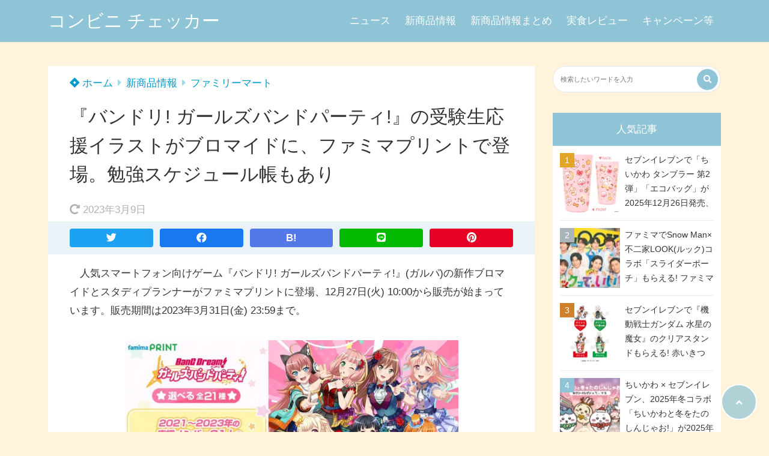

--- FILE ---
content_type: text/html; charset=UTF-8
request_url: https://convenicheck.com/newitem/newit_famima/10122/
body_size: 32976
content:
<!doctype html>
<html lang="ja">
	<head>
		<meta charset="UTF-8">
		<meta http-equiv="X-UA-Compatible" content="IE=edge">
		<meta name="HandheldFriendly" content="True">
		<meta name="MobileOptimized" content="320">
		<meta name="viewport" content="width=device-width, initial-scale=1 ,viewport-fit=cover"/>
		<link rel="pingback" href="https://convenicheck.com/xmlrpc.php">
					<!-- Global site tag (gtag.js) - Google Analytics -->
			<script async src="https://www.googletagmanager.com/gtag/js?id=G-E7S1BGJ7T7"></script>
			<script>
				window.dataLayer = window.dataLayer || [];

				function gtag() {
					dataLayer.push(arguments);
				}

				gtag('js', new Date());

				gtag('config', 'G-E7S1BGJ7T7');
			</script>
				<meta name="google-site-verification" content="8-lsBESHzPAG_SvZj8u-dD8RFGS0_svp_VbrDBxsraE" />		<title>『バンドリ! ガールズバンドパーティ!』の受験生応援イラストがブロマイドに、ファミマプリントで登場。勉強スケジュール帳もあり &#8211; コンビニ チェッカー</title>
<meta name='robots' content='max-image-preview:large' />
<link rel='dns-prefetch' href='//use.fontawesome.com' />
<link rel="alternate" type="application/rss+xml" title="コンビニ チェッカー &raquo; フィード" href="https://convenicheck.com/feed/" />
<link rel="alternate" type="application/rss+xml" title="コンビニ チェッカー &raquo; コメントフィード" href="https://convenicheck.com/comments/feed/" />
<link rel="alternate" title="oEmbed (JSON)" type="application/json+oembed" href="https://convenicheck.com/wp-json/oembed/1.0/embed?url=https%3A%2F%2Fconvenicheck.com%2Fnewitem%2Fnewit_famima%2F10122%2F" />
<link rel="alternate" title="oEmbed (XML)" type="text/xml+oembed" href="https://convenicheck.com/wp-json/oembed/1.0/embed?url=https%3A%2F%2Fconvenicheck.com%2Fnewitem%2Fnewit_famima%2F10122%2F&#038;format=xml" />
<style id='wp-img-auto-sizes-contain-inline-css' type='text/css'>
img:is([sizes=auto i],[sizes^="auto," i]){contain-intrinsic-size:3000px 1500px}
/*# sourceURL=wp-img-auto-sizes-contain-inline-css */
</style>
<style id='wp-block-library-inline-css' type='text/css'>
:root{--wp-block-synced-color:#7a00df;--wp-block-synced-color--rgb:122,0,223;--wp-bound-block-color:var(--wp-block-synced-color);--wp-editor-canvas-background:#ddd;--wp-admin-theme-color:#007cba;--wp-admin-theme-color--rgb:0,124,186;--wp-admin-theme-color-darker-10:#006ba1;--wp-admin-theme-color-darker-10--rgb:0,107,160.5;--wp-admin-theme-color-darker-20:#005a87;--wp-admin-theme-color-darker-20--rgb:0,90,135;--wp-admin-border-width-focus:2px}@media (min-resolution:192dpi){:root{--wp-admin-border-width-focus:1.5px}}.wp-element-button{cursor:pointer}:root .has-very-light-gray-background-color{background-color:#eee}:root .has-very-dark-gray-background-color{background-color:#313131}:root .has-very-light-gray-color{color:#eee}:root .has-very-dark-gray-color{color:#313131}:root .has-vivid-green-cyan-to-vivid-cyan-blue-gradient-background{background:linear-gradient(135deg,#00d084,#0693e3)}:root .has-purple-crush-gradient-background{background:linear-gradient(135deg,#34e2e4,#4721fb 50%,#ab1dfe)}:root .has-hazy-dawn-gradient-background{background:linear-gradient(135deg,#faaca8,#dad0ec)}:root .has-subdued-olive-gradient-background{background:linear-gradient(135deg,#fafae1,#67a671)}:root .has-atomic-cream-gradient-background{background:linear-gradient(135deg,#fdd79a,#004a59)}:root .has-nightshade-gradient-background{background:linear-gradient(135deg,#330968,#31cdcf)}:root .has-midnight-gradient-background{background:linear-gradient(135deg,#020381,#2874fc)}:root{--wp--preset--font-size--normal:16px;--wp--preset--font-size--huge:42px}.has-regular-font-size{font-size:1em}.has-larger-font-size{font-size:2.625em}.has-normal-font-size{font-size:var(--wp--preset--font-size--normal)}.has-huge-font-size{font-size:var(--wp--preset--font-size--huge)}.has-text-align-center{text-align:center}.has-text-align-left{text-align:left}.has-text-align-right{text-align:right}.has-fit-text{white-space:nowrap!important}#end-resizable-editor-section{display:none}.aligncenter{clear:both}.items-justified-left{justify-content:flex-start}.items-justified-center{justify-content:center}.items-justified-right{justify-content:flex-end}.items-justified-space-between{justify-content:space-between}.screen-reader-text{border:0;clip-path:inset(50%);height:1px;margin:-1px;overflow:hidden;padding:0;position:absolute;width:1px;word-wrap:normal!important}.screen-reader-text:focus{background-color:#ddd;clip-path:none;color:#444;display:block;font-size:1em;height:auto;left:5px;line-height:normal;padding:15px 23px 14px;text-decoration:none;top:5px;width:auto;z-index:100000}html :where(.has-border-color){border-style:solid}html :where([style*=border-top-color]){border-top-style:solid}html :where([style*=border-right-color]){border-right-style:solid}html :where([style*=border-bottom-color]){border-bottom-style:solid}html :where([style*=border-left-color]){border-left-style:solid}html :where([style*=border-width]){border-style:solid}html :where([style*=border-top-width]){border-top-style:solid}html :where([style*=border-right-width]){border-right-style:solid}html :where([style*=border-bottom-width]){border-bottom-style:solid}html :where([style*=border-left-width]){border-left-style:solid}html :where(img[class*=wp-image-]){height:auto;max-width:100%}:where(figure){margin:0 0 1em}html :where(.is-position-sticky){--wp-admin--admin-bar--position-offset:var(--wp-admin--admin-bar--height,0px)}@media screen and (max-width:600px){html :where(.is-position-sticky){--wp-admin--admin-bar--position-offset:0px}}

/*# sourceURL=wp-block-library-inline-css */
</style><style id='wp-block-heading-inline-css' type='text/css'>
h1:where(.wp-block-heading).has-background,h2:where(.wp-block-heading).has-background,h3:where(.wp-block-heading).has-background,h4:where(.wp-block-heading).has-background,h5:where(.wp-block-heading).has-background,h6:where(.wp-block-heading).has-background{padding:1.25em 2.375em}h1.has-text-align-left[style*=writing-mode]:where([style*=vertical-lr]),h1.has-text-align-right[style*=writing-mode]:where([style*=vertical-rl]),h2.has-text-align-left[style*=writing-mode]:where([style*=vertical-lr]),h2.has-text-align-right[style*=writing-mode]:where([style*=vertical-rl]),h3.has-text-align-left[style*=writing-mode]:where([style*=vertical-lr]),h3.has-text-align-right[style*=writing-mode]:where([style*=vertical-rl]),h4.has-text-align-left[style*=writing-mode]:where([style*=vertical-lr]),h4.has-text-align-right[style*=writing-mode]:where([style*=vertical-rl]),h5.has-text-align-left[style*=writing-mode]:where([style*=vertical-lr]),h5.has-text-align-right[style*=writing-mode]:where([style*=vertical-rl]),h6.has-text-align-left[style*=writing-mode]:where([style*=vertical-lr]),h6.has-text-align-right[style*=writing-mode]:where([style*=vertical-rl]){rotate:180deg}
/*# sourceURL=https://convenicheck.com/wp-includes/blocks/heading/style.min.css */
</style>
<style id='wp-block-image-inline-css' type='text/css'>
.wp-block-image>a,.wp-block-image>figure>a{display:inline-block}.wp-block-image img{box-sizing:border-box;height:auto;max-width:100%;vertical-align:bottom}@media not (prefers-reduced-motion){.wp-block-image img.hide{visibility:hidden}.wp-block-image img.show{animation:show-content-image .4s}}.wp-block-image[style*=border-radius] img,.wp-block-image[style*=border-radius]>a{border-radius:inherit}.wp-block-image.has-custom-border img{box-sizing:border-box}.wp-block-image.aligncenter{text-align:center}.wp-block-image.alignfull>a,.wp-block-image.alignwide>a{width:100%}.wp-block-image.alignfull img,.wp-block-image.alignwide img{height:auto;width:100%}.wp-block-image .aligncenter,.wp-block-image .alignleft,.wp-block-image .alignright,.wp-block-image.aligncenter,.wp-block-image.alignleft,.wp-block-image.alignright{display:table}.wp-block-image .aligncenter>figcaption,.wp-block-image .alignleft>figcaption,.wp-block-image .alignright>figcaption,.wp-block-image.aligncenter>figcaption,.wp-block-image.alignleft>figcaption,.wp-block-image.alignright>figcaption{caption-side:bottom;display:table-caption}.wp-block-image .alignleft{float:left;margin:.5em 1em .5em 0}.wp-block-image .alignright{float:right;margin:.5em 0 .5em 1em}.wp-block-image .aligncenter{margin-left:auto;margin-right:auto}.wp-block-image :where(figcaption){margin-bottom:1em;margin-top:.5em}.wp-block-image.is-style-circle-mask img{border-radius:9999px}@supports ((-webkit-mask-image:none) or (mask-image:none)) or (-webkit-mask-image:none){.wp-block-image.is-style-circle-mask img{border-radius:0;-webkit-mask-image:url('data:image/svg+xml;utf8,<svg viewBox="0 0 100 100" xmlns="http://www.w3.org/2000/svg"><circle cx="50" cy="50" r="50"/></svg>');mask-image:url('data:image/svg+xml;utf8,<svg viewBox="0 0 100 100" xmlns="http://www.w3.org/2000/svg"><circle cx="50" cy="50" r="50"/></svg>');mask-mode:alpha;-webkit-mask-position:center;mask-position:center;-webkit-mask-repeat:no-repeat;mask-repeat:no-repeat;-webkit-mask-size:contain;mask-size:contain}}:root :where(.wp-block-image.is-style-rounded img,.wp-block-image .is-style-rounded img){border-radius:9999px}.wp-block-image figure{margin:0}.wp-lightbox-container{display:flex;flex-direction:column;position:relative}.wp-lightbox-container img{cursor:zoom-in}.wp-lightbox-container img:hover+button{opacity:1}.wp-lightbox-container button{align-items:center;backdrop-filter:blur(16px) saturate(180%);background-color:#5a5a5a40;border:none;border-radius:4px;cursor:zoom-in;display:flex;height:20px;justify-content:center;opacity:0;padding:0;position:absolute;right:16px;text-align:center;top:16px;width:20px;z-index:100}@media not (prefers-reduced-motion){.wp-lightbox-container button{transition:opacity .2s ease}}.wp-lightbox-container button:focus-visible{outline:3px auto #5a5a5a40;outline:3px auto -webkit-focus-ring-color;outline-offset:3px}.wp-lightbox-container button:hover{cursor:pointer;opacity:1}.wp-lightbox-container button:focus{opacity:1}.wp-lightbox-container button:focus,.wp-lightbox-container button:hover,.wp-lightbox-container button:not(:hover):not(:active):not(.has-background){background-color:#5a5a5a40;border:none}.wp-lightbox-overlay{box-sizing:border-box;cursor:zoom-out;height:100vh;left:0;overflow:hidden;position:fixed;top:0;visibility:hidden;width:100%;z-index:100000}.wp-lightbox-overlay .close-button{align-items:center;cursor:pointer;display:flex;justify-content:center;min-height:40px;min-width:40px;padding:0;position:absolute;right:calc(env(safe-area-inset-right) + 16px);top:calc(env(safe-area-inset-top) + 16px);z-index:5000000}.wp-lightbox-overlay .close-button:focus,.wp-lightbox-overlay .close-button:hover,.wp-lightbox-overlay .close-button:not(:hover):not(:active):not(.has-background){background:none;border:none}.wp-lightbox-overlay .lightbox-image-container{height:var(--wp--lightbox-container-height);left:50%;overflow:hidden;position:absolute;top:50%;transform:translate(-50%,-50%);transform-origin:top left;width:var(--wp--lightbox-container-width);z-index:9999999999}.wp-lightbox-overlay .wp-block-image{align-items:center;box-sizing:border-box;display:flex;height:100%;justify-content:center;margin:0;position:relative;transform-origin:0 0;width:100%;z-index:3000000}.wp-lightbox-overlay .wp-block-image img{height:var(--wp--lightbox-image-height);min-height:var(--wp--lightbox-image-height);min-width:var(--wp--lightbox-image-width);width:var(--wp--lightbox-image-width)}.wp-lightbox-overlay .wp-block-image figcaption{display:none}.wp-lightbox-overlay button{background:none;border:none}.wp-lightbox-overlay .scrim{background-color:#fff;height:100%;opacity:.9;position:absolute;width:100%;z-index:2000000}.wp-lightbox-overlay.active{visibility:visible}@media not (prefers-reduced-motion){.wp-lightbox-overlay.active{animation:turn-on-visibility .25s both}.wp-lightbox-overlay.active img{animation:turn-on-visibility .35s both}.wp-lightbox-overlay.show-closing-animation:not(.active){animation:turn-off-visibility .35s both}.wp-lightbox-overlay.show-closing-animation:not(.active) img{animation:turn-off-visibility .25s both}.wp-lightbox-overlay.zoom.active{animation:none;opacity:1;visibility:visible}.wp-lightbox-overlay.zoom.active .lightbox-image-container{animation:lightbox-zoom-in .4s}.wp-lightbox-overlay.zoom.active .lightbox-image-container img{animation:none}.wp-lightbox-overlay.zoom.active .scrim{animation:turn-on-visibility .4s forwards}.wp-lightbox-overlay.zoom.show-closing-animation:not(.active){animation:none}.wp-lightbox-overlay.zoom.show-closing-animation:not(.active) .lightbox-image-container{animation:lightbox-zoom-out .4s}.wp-lightbox-overlay.zoom.show-closing-animation:not(.active) .lightbox-image-container img{animation:none}.wp-lightbox-overlay.zoom.show-closing-animation:not(.active) .scrim{animation:turn-off-visibility .4s forwards}}@keyframes show-content-image{0%{visibility:hidden}99%{visibility:hidden}to{visibility:visible}}@keyframes turn-on-visibility{0%{opacity:0}to{opacity:1}}@keyframes turn-off-visibility{0%{opacity:1;visibility:visible}99%{opacity:0;visibility:visible}to{opacity:0;visibility:hidden}}@keyframes lightbox-zoom-in{0%{transform:translate(calc((-100vw + var(--wp--lightbox-scrollbar-width))/2 + var(--wp--lightbox-initial-left-position)),calc(-50vh + var(--wp--lightbox-initial-top-position))) scale(var(--wp--lightbox-scale))}to{transform:translate(-50%,-50%) scale(1)}}@keyframes lightbox-zoom-out{0%{transform:translate(-50%,-50%) scale(1);visibility:visible}99%{visibility:visible}to{transform:translate(calc((-100vw + var(--wp--lightbox-scrollbar-width))/2 + var(--wp--lightbox-initial-left-position)),calc(-50vh + var(--wp--lightbox-initial-top-position))) scale(var(--wp--lightbox-scale));visibility:hidden}}
/*# sourceURL=https://convenicheck.com/wp-includes/blocks/image/style.min.css */
</style>
<style id='wp-block-list-inline-css' type='text/css'>
ol,ul{box-sizing:border-box}:root :where(.wp-block-list.has-background){padding:1.25em 2.375em}
/*# sourceURL=https://convenicheck.com/wp-includes/blocks/list/style.min.css */
</style>
<style id='wp-block-columns-inline-css' type='text/css'>
.wp-block-columns{box-sizing:border-box;display:flex;flex-wrap:wrap!important}@media (min-width:782px){.wp-block-columns{flex-wrap:nowrap!important}}.wp-block-columns{align-items:normal!important}.wp-block-columns.are-vertically-aligned-top{align-items:flex-start}.wp-block-columns.are-vertically-aligned-center{align-items:center}.wp-block-columns.are-vertically-aligned-bottom{align-items:flex-end}@media (max-width:781px){.wp-block-columns:not(.is-not-stacked-on-mobile)>.wp-block-column{flex-basis:100%!important}}@media (min-width:782px){.wp-block-columns:not(.is-not-stacked-on-mobile)>.wp-block-column{flex-basis:0;flex-grow:1}.wp-block-columns:not(.is-not-stacked-on-mobile)>.wp-block-column[style*=flex-basis]{flex-grow:0}}.wp-block-columns.is-not-stacked-on-mobile{flex-wrap:nowrap!important}.wp-block-columns.is-not-stacked-on-mobile>.wp-block-column{flex-basis:0;flex-grow:1}.wp-block-columns.is-not-stacked-on-mobile>.wp-block-column[style*=flex-basis]{flex-grow:0}:where(.wp-block-columns){margin-bottom:1.75em}:where(.wp-block-columns.has-background){padding:1.25em 2.375em}.wp-block-column{flex-grow:1;min-width:0;overflow-wrap:break-word;word-break:break-word}.wp-block-column.is-vertically-aligned-top{align-self:flex-start}.wp-block-column.is-vertically-aligned-center{align-self:center}.wp-block-column.is-vertically-aligned-bottom{align-self:flex-end}.wp-block-column.is-vertically-aligned-stretch{align-self:stretch}.wp-block-column.is-vertically-aligned-bottom,.wp-block-column.is-vertically-aligned-center,.wp-block-column.is-vertically-aligned-top{width:100%}
/*# sourceURL=https://convenicheck.com/wp-includes/blocks/columns/style.min.css */
</style>
<style id='wp-block-embed-inline-css' type='text/css'>
.wp-block-embed.alignleft,.wp-block-embed.alignright,.wp-block[data-align=left]>[data-type="core/embed"],.wp-block[data-align=right]>[data-type="core/embed"]{max-width:360px;width:100%}.wp-block-embed.alignleft .wp-block-embed__wrapper,.wp-block-embed.alignright .wp-block-embed__wrapper,.wp-block[data-align=left]>[data-type="core/embed"] .wp-block-embed__wrapper,.wp-block[data-align=right]>[data-type="core/embed"] .wp-block-embed__wrapper{min-width:280px}.wp-block-cover .wp-block-embed{min-height:240px;min-width:320px}.wp-block-embed{overflow-wrap:break-word}.wp-block-embed :where(figcaption){margin-bottom:1em;margin-top:.5em}.wp-block-embed iframe{max-width:100%}.wp-block-embed__wrapper{position:relative}.wp-embed-responsive .wp-has-aspect-ratio .wp-block-embed__wrapper:before{content:"";display:block;padding-top:50%}.wp-embed-responsive .wp-has-aspect-ratio iframe{bottom:0;height:100%;left:0;position:absolute;right:0;top:0;width:100%}.wp-embed-responsive .wp-embed-aspect-21-9 .wp-block-embed__wrapper:before{padding-top:42.85%}.wp-embed-responsive .wp-embed-aspect-18-9 .wp-block-embed__wrapper:before{padding-top:50%}.wp-embed-responsive .wp-embed-aspect-16-9 .wp-block-embed__wrapper:before{padding-top:56.25%}.wp-embed-responsive .wp-embed-aspect-4-3 .wp-block-embed__wrapper:before{padding-top:75%}.wp-embed-responsive .wp-embed-aspect-1-1 .wp-block-embed__wrapper:before{padding-top:100%}.wp-embed-responsive .wp-embed-aspect-9-16 .wp-block-embed__wrapper:before{padding-top:177.77%}.wp-embed-responsive .wp-embed-aspect-1-2 .wp-block-embed__wrapper:before{padding-top:200%}
/*# sourceURL=https://convenicheck.com/wp-includes/blocks/embed/style.min.css */
</style>
<style id='wp-block-paragraph-inline-css' type='text/css'>
.is-small-text{font-size:.875em}.is-regular-text{font-size:1em}.is-large-text{font-size:2.25em}.is-larger-text{font-size:3em}.has-drop-cap:not(:focus):first-letter{float:left;font-size:8.4em;font-style:normal;font-weight:100;line-height:.68;margin:.05em .1em 0 0;text-transform:uppercase}body.rtl .has-drop-cap:not(:focus):first-letter{float:none;margin-left:.1em}p.has-drop-cap.has-background{overflow:hidden}:root :where(p.has-background){padding:1.25em 2.375em}:where(p.has-text-color:not(.has-link-color)) a{color:inherit}p.has-text-align-left[style*="writing-mode:vertical-lr"],p.has-text-align-right[style*="writing-mode:vertical-rl"]{rotate:180deg}
/*# sourceURL=https://convenicheck.com/wp-includes/blocks/paragraph/style.min.css */
</style>
<style id='global-styles-inline-css' type='text/css'>
:root{--wp--preset--aspect-ratio--square: 1;--wp--preset--aspect-ratio--4-3: 4/3;--wp--preset--aspect-ratio--3-4: 3/4;--wp--preset--aspect-ratio--3-2: 3/2;--wp--preset--aspect-ratio--2-3: 2/3;--wp--preset--aspect-ratio--16-9: 16/9;--wp--preset--aspect-ratio--9-16: 9/16;--wp--preset--color--black: #000000;--wp--preset--color--cyan-bluish-gray: #abb8c3;--wp--preset--color--white: #ffffff;--wp--preset--color--pale-pink: #f78da7;--wp--preset--color--vivid-red: #cf2e2e;--wp--preset--color--luminous-vivid-orange: #ff6900;--wp--preset--color--luminous-vivid-amber: #fcb900;--wp--preset--color--light-green-cyan: #7bdcb5;--wp--preset--color--vivid-green-cyan: #00d084;--wp--preset--color--pale-cyan-blue: #8ed1fc;--wp--preset--color--vivid-cyan-blue: #0693e3;--wp--preset--color--vivid-purple: #9b51e0;--wp--preset--color--tsnc-black: #000000;--wp--preset--color--tsnc-white: #ffffff;--wp--preset--color--tsnc-red: #f44f4f;--wp--preset--color--tsnc-body-background-color: #fff3db;--wp--preset--color--tsnc-main-color: #8fc4d6;--wp--preset--color--tsnc-accent-color: #cc295f;--wp--preset--color--tsnc-text-color: #333;--wp--preset--color--tsnc-link-color: #0099cc;--wp--preset--gradient--vivid-cyan-blue-to-vivid-purple: linear-gradient(135deg,rgb(6,147,227) 0%,rgb(155,81,224) 100%);--wp--preset--gradient--light-green-cyan-to-vivid-green-cyan: linear-gradient(135deg,rgb(122,220,180) 0%,rgb(0,208,130) 100%);--wp--preset--gradient--luminous-vivid-amber-to-luminous-vivid-orange: linear-gradient(135deg,rgb(252,185,0) 0%,rgb(255,105,0) 100%);--wp--preset--gradient--luminous-vivid-orange-to-vivid-red: linear-gradient(135deg,rgb(255,105,0) 0%,rgb(207,46,46) 100%);--wp--preset--gradient--very-light-gray-to-cyan-bluish-gray: linear-gradient(135deg,rgb(238,238,238) 0%,rgb(169,184,195) 100%);--wp--preset--gradient--cool-to-warm-spectrum: linear-gradient(135deg,rgb(74,234,220) 0%,rgb(151,120,209) 20%,rgb(207,42,186) 40%,rgb(238,44,130) 60%,rgb(251,105,98) 80%,rgb(254,248,76) 100%);--wp--preset--gradient--blush-light-purple: linear-gradient(135deg,rgb(255,206,236) 0%,rgb(152,150,240) 100%);--wp--preset--gradient--blush-bordeaux: linear-gradient(135deg,rgb(254,205,165) 0%,rgb(254,45,45) 50%,rgb(107,0,62) 100%);--wp--preset--gradient--luminous-dusk: linear-gradient(135deg,rgb(255,203,112) 0%,rgb(199,81,192) 50%,rgb(65,88,208) 100%);--wp--preset--gradient--pale-ocean: linear-gradient(135deg,rgb(255,245,203) 0%,rgb(182,227,212) 50%,rgb(51,167,181) 100%);--wp--preset--gradient--electric-grass: linear-gradient(135deg,rgb(202,248,128) 0%,rgb(113,206,126) 100%);--wp--preset--gradient--midnight: linear-gradient(135deg,rgb(2,3,129) 0%,rgb(40,116,252) 100%);--wp--preset--font-size--small: 13px;--wp--preset--font-size--medium: 20px;--wp--preset--font-size--large: 36px;--wp--preset--font-size--x-large: 42px;--wp--preset--spacing--20: 0.44rem;--wp--preset--spacing--30: 0.67rem;--wp--preset--spacing--40: 1rem;--wp--preset--spacing--50: 1.5rem;--wp--preset--spacing--60: 2.25rem;--wp--preset--spacing--70: 3.38rem;--wp--preset--spacing--80: 5.06rem;--wp--preset--shadow--natural: 6px 6px 9px rgba(0, 0, 0, 0.2);--wp--preset--shadow--deep: 12px 12px 50px rgba(0, 0, 0, 0.4);--wp--preset--shadow--sharp: 6px 6px 0px rgba(0, 0, 0, 0.2);--wp--preset--shadow--outlined: 6px 6px 0px -3px rgb(255, 255, 255), 6px 6px rgb(0, 0, 0);--wp--preset--shadow--crisp: 6px 6px 0px rgb(0, 0, 0);}:where(.is-layout-flex){gap: 0.5em;}:where(.is-layout-grid){gap: 0.5em;}body .is-layout-flex{display: flex;}.is-layout-flex{flex-wrap: wrap;align-items: center;}.is-layout-flex > :is(*, div){margin: 0;}body .is-layout-grid{display: grid;}.is-layout-grid > :is(*, div){margin: 0;}:where(.wp-block-columns.is-layout-flex){gap: 2em;}:where(.wp-block-columns.is-layout-grid){gap: 2em;}:where(.wp-block-post-template.is-layout-flex){gap: 1.25em;}:where(.wp-block-post-template.is-layout-grid){gap: 1.25em;}.has-black-color{color: var(--wp--preset--color--black) !important;}.has-cyan-bluish-gray-color{color: var(--wp--preset--color--cyan-bluish-gray) !important;}.has-white-color{color: var(--wp--preset--color--white) !important;}.has-pale-pink-color{color: var(--wp--preset--color--pale-pink) !important;}.has-vivid-red-color{color: var(--wp--preset--color--vivid-red) !important;}.has-luminous-vivid-orange-color{color: var(--wp--preset--color--luminous-vivid-orange) !important;}.has-luminous-vivid-amber-color{color: var(--wp--preset--color--luminous-vivid-amber) !important;}.has-light-green-cyan-color{color: var(--wp--preset--color--light-green-cyan) !important;}.has-vivid-green-cyan-color{color: var(--wp--preset--color--vivid-green-cyan) !important;}.has-pale-cyan-blue-color{color: var(--wp--preset--color--pale-cyan-blue) !important;}.has-vivid-cyan-blue-color{color: var(--wp--preset--color--vivid-cyan-blue) !important;}.has-vivid-purple-color{color: var(--wp--preset--color--vivid-purple) !important;}.has-black-background-color{background-color: var(--wp--preset--color--black) !important;}.has-cyan-bluish-gray-background-color{background-color: var(--wp--preset--color--cyan-bluish-gray) !important;}.has-white-background-color{background-color: var(--wp--preset--color--white) !important;}.has-pale-pink-background-color{background-color: var(--wp--preset--color--pale-pink) !important;}.has-vivid-red-background-color{background-color: var(--wp--preset--color--vivid-red) !important;}.has-luminous-vivid-orange-background-color{background-color: var(--wp--preset--color--luminous-vivid-orange) !important;}.has-luminous-vivid-amber-background-color{background-color: var(--wp--preset--color--luminous-vivid-amber) !important;}.has-light-green-cyan-background-color{background-color: var(--wp--preset--color--light-green-cyan) !important;}.has-vivid-green-cyan-background-color{background-color: var(--wp--preset--color--vivid-green-cyan) !important;}.has-pale-cyan-blue-background-color{background-color: var(--wp--preset--color--pale-cyan-blue) !important;}.has-vivid-cyan-blue-background-color{background-color: var(--wp--preset--color--vivid-cyan-blue) !important;}.has-vivid-purple-background-color{background-color: var(--wp--preset--color--vivid-purple) !important;}.has-black-border-color{border-color: var(--wp--preset--color--black) !important;}.has-cyan-bluish-gray-border-color{border-color: var(--wp--preset--color--cyan-bluish-gray) !important;}.has-white-border-color{border-color: var(--wp--preset--color--white) !important;}.has-pale-pink-border-color{border-color: var(--wp--preset--color--pale-pink) !important;}.has-vivid-red-border-color{border-color: var(--wp--preset--color--vivid-red) !important;}.has-luminous-vivid-orange-border-color{border-color: var(--wp--preset--color--luminous-vivid-orange) !important;}.has-luminous-vivid-amber-border-color{border-color: var(--wp--preset--color--luminous-vivid-amber) !important;}.has-light-green-cyan-border-color{border-color: var(--wp--preset--color--light-green-cyan) !important;}.has-vivid-green-cyan-border-color{border-color: var(--wp--preset--color--vivid-green-cyan) !important;}.has-pale-cyan-blue-border-color{border-color: var(--wp--preset--color--pale-cyan-blue) !important;}.has-vivid-cyan-blue-border-color{border-color: var(--wp--preset--color--vivid-cyan-blue) !important;}.has-vivid-purple-border-color{border-color: var(--wp--preset--color--vivid-purple) !important;}.has-vivid-cyan-blue-to-vivid-purple-gradient-background{background: var(--wp--preset--gradient--vivid-cyan-blue-to-vivid-purple) !important;}.has-light-green-cyan-to-vivid-green-cyan-gradient-background{background: var(--wp--preset--gradient--light-green-cyan-to-vivid-green-cyan) !important;}.has-luminous-vivid-amber-to-luminous-vivid-orange-gradient-background{background: var(--wp--preset--gradient--luminous-vivid-amber-to-luminous-vivid-orange) !important;}.has-luminous-vivid-orange-to-vivid-red-gradient-background{background: var(--wp--preset--gradient--luminous-vivid-orange-to-vivid-red) !important;}.has-very-light-gray-to-cyan-bluish-gray-gradient-background{background: var(--wp--preset--gradient--very-light-gray-to-cyan-bluish-gray) !important;}.has-cool-to-warm-spectrum-gradient-background{background: var(--wp--preset--gradient--cool-to-warm-spectrum) !important;}.has-blush-light-purple-gradient-background{background: var(--wp--preset--gradient--blush-light-purple) !important;}.has-blush-bordeaux-gradient-background{background: var(--wp--preset--gradient--blush-bordeaux) !important;}.has-luminous-dusk-gradient-background{background: var(--wp--preset--gradient--luminous-dusk) !important;}.has-pale-ocean-gradient-background{background: var(--wp--preset--gradient--pale-ocean) !important;}.has-electric-grass-gradient-background{background: var(--wp--preset--gradient--electric-grass) !important;}.has-midnight-gradient-background{background: var(--wp--preset--gradient--midnight) !important;}.has-small-font-size{font-size: var(--wp--preset--font-size--small) !important;}.has-medium-font-size{font-size: var(--wp--preset--font-size--medium) !important;}.has-large-font-size{font-size: var(--wp--preset--font-size--large) !important;}.has-x-large-font-size{font-size: var(--wp--preset--font-size--x-large) !important;}
:where(.wp-block-columns.is-layout-flex){gap: 2em;}:where(.wp-block-columns.is-layout-grid){gap: 2em;}
/*# sourceURL=global-styles-inline-css */
</style>
<style id='core-block-supports-inline-css' type='text/css'>
.wp-container-core-columns-is-layout-9d6595d7{flex-wrap:nowrap;}
/*# sourceURL=core-block-supports-inline-css */
</style>

<style id='classic-theme-styles-inline-css' type='text/css'>
/*! This file is auto-generated */
.wp-block-button__link{color:#fff;background-color:#32373c;border-radius:9999px;box-shadow:none;text-decoration:none;padding:calc(.667em + 2px) calc(1.333em + 2px);font-size:1.125em}.wp-block-file__button{background:#32373c;color:#fff;text-decoration:none}
/*# sourceURL=/wp-includes/css/classic-themes.min.css */
</style>
<link rel='stylesheet' id='contact-form-7-css' href='https://convenicheck.com/wp-content/plugins/contact-form-7/includes/css/styles.css?fver=20251130070503' type='text/css' media='all' />
<link rel='stylesheet' id='tsnc_main-style-css' href='https://convenicheck.com/wp-content/themes/thesonic/js/dist/style/style.css?fver=20230510083918' type='text/css' media='all' />
<link rel='stylesheet' id='tsnc_child-style-css' href='https://convenicheck.com/wp-content/themes/the-sonic-child/style.css?fver=20200323012629' type='text/css' media='all' />
<link rel='stylesheet' id='tsnc_scroll_hint_style-css' href='https://convenicheck.com/wp-content/themes/thesonic/library/scroll-hint/css/scroll-hint.css?fver=20230510083918' type='text/css' media='all' />
<link rel='stylesheet' id='tsnc_fontawesome-all-style-css' href='https://use.fontawesome.com/releases/v5.15.4/css/all.css?ver=6.9' type='text/css' media='all' />
<link rel='stylesheet' id='fancybox-css' href='https://convenicheck.com/wp-content/plugins/easy-fancybox/fancybox/1.5.4/jquery.fancybox.min.css?fver=20250614061615' type='text/css' media='screen' />
<style id='fancybox-inline-css' type='text/css'>
#fancybox-outer{background:#ffffff}#fancybox-content{background:#ffffff;border-color:#ffffff;color:#000000;}#fancybox-title,#fancybox-title-float-main{color:#fff}
/*# sourceURL=fancybox-inline-css */
</style>
<script type="text/javascript" src="https://convenicheck.com/wp-includes/js/jquery/jquery.min.js?fver=20231108074522" id="jquery-core-js"></script>
<script type="text/javascript" src="https://convenicheck.com/wp-includes/js/jquery/jquery-migrate.min.js?fver=20230809063437" id="jquery-migrate-js"></script>
<script type="text/javascript" id="tsnc_front_js-js-extra">
/* <![CDATA[ */
var tsnc_pv_ajax = {"endpoint":"https://convenicheck.com/wp-admin/admin-ajax.php","action":"tsnc_pv_count","nonce":"83381f0768"};
var tsnc_info = {"site_url":"https://convenicheck.com","realtime_search_endpoint":"https://convenicheck.com/wp-json/tsnc/v2","is_realtime_search":""};
//# sourceURL=tsnc_front_js-js-extra
/* ]]> */
</script>
<script src="https://convenicheck.com/wp-content/themes/thesonic/js/dist/front.min.js?fver=20230510083918" defer></script><script src="https://convenicheck.com/wp-content/themes/thesonic/js/lib/lazysizes.min.js?fver=20230510083918" defer></script><link rel="https://api.w.org/" href="https://convenicheck.com/wp-json/" /><link rel="alternate" title="JSON" type="application/json" href="https://convenicheck.com/wp-json/wp/v2/posts/10122" /><link rel="EditURI" type="application/rsd+xml" title="RSD" href="https://convenicheck.com/xmlrpc.php?rsd" />
<link rel="canonical" href="https://convenicheck.com/newitem/newit_famima/10122/" />
<link rel='shortlink' href='https://convenicheck.com/?p=10122' />
<style>body[class*="copia-microcopy"] .wpap-tpl-with-detail .wpap-image img {min-height: 140px;object-fit: contain;}body[class*="copia-microcopy"] p.wpap-link {    margin-top: 0;}body[class*="copia-microcopy"] .wpap-link a {    position: relative;    margin-top: 8px;    text-align: center;}body[class*="copia-microcopy"] .wpap-tpl-with-detail .wpap-link {    display: block;}body[class*="copia-microcopy"] .wpap-tpl-with-detail .wpap-link a {    width: 34.5%;}body[class*="copia-microcopy"] .wpap-tpl-with-image-text-h .wpap-link a {    width: 35%;}body[class*="copia-microcopy"] .wpap-tpl-with-image-text-v .wpap-link a {    width: 30%;}.copia-microcopy-amazon .wpap-link-amazon:before {    color: #f89400;}.copia-microcopy-rakuten a.wpap-link-rakuten:before {    color: #be0000;}.copia-microcopy-yahoo a.wpap-link-yahoo:before {    color: #d14615;}body[class*="copia-microcopy"] .wpap-link a:before {    position: absolute;    top: -17px;    left: 0;    width: 100%;    height: 17px;    font-weight: 600;    font-size: 11px;}.copia-microcopy-amazon .wpap-link a.wpap-link-amazon,.copia-microcopy-rakuten .wpap-link a.wpap-link-rakuten,.copia-microcopy-yahoo .wpap-link a.wpap-link-yahoo {    margin-top: 22px;}@media screen and (max-width: 767px){    body[class*="copia-microcopy"] .wpap-tpl p.wpap-link {        flex-direction: column;    }    body[class*="copia-microcopy"] .wpap-tpl p.wpap-link a {        width: 100%;        box-sizing: border-box;    }    body[class*="copia-microcopy"] .wpap-tpl-with-image-text-h .wpap-link a {        margin-bottom: 0;    }}</style><meta name="description" content="　人気スマートフォン向けゲーム『バンドリ! ガールズバンドパーティ!』(ガルパ)の新作ブロマイドとスタディプランナーがファミマプリントに登場、12月27日(火) 10:00から販売が始まっています。販売期間は2023年3 [&hellip;]" />		<meta property="og:url" content="https://convenicheck.com/newitem/newit_famima/10122/" />
		<meta property="og:title" content="『バンドリ! ガールズバンドパーティ!』の受験生応援イラストがブロマイドに、ファミマプリントで登場。勉強スケジュール帳もあり" />
		<meta property="og:description" content="　人気スマートフォン向けゲーム『バンドリ! ガールズバンドパーティ!』(ガルパ)の新作ブロマイドとスタディプランナーがファミマプリントに登場、12月27日(火) 10:00から販売が始まっています。販売期間は2023年3 [&hellip;]" />
		<meta property="og:image" content="https://convenicheck.com/wp-content/uploads/2022/12/famima_bangdrefp2.jpg" />
		<meta property="og:type" content="article" />
		<meta name="note:card" content="https://convenicheck.com/wp-content/uploads/2022/12/famima_bangdrefp2.jpg">
		<meta name="twitter:card" content="summary_large_image" />
		<meta name="twitter:site" content="https://convenicheck.com/newitem/newit_famima/10122/" />
		<meta name="twitter:player" content="" />
		<meta property="fb:app_id" content="" />
		 <meta name="tsnc-copy-max-length" content="10"><meta name="thumbnail" content="https://convenicheck.com/wp-content/uploads/2022/12/famima_bangdrefp2-e1672135230290-150x150.jpg" /><script type="application/ld+json">[{"@context":"https:\/\/schema.org","@type":"BreadcrumbList","itemListElement":[{"@type":"ListItem","name":"\u30b3\u30f3\u30d3\u30cb \u30c1\u30a7\u30c3\u30ab\u30fc","item":"https:\/\/convenicheck.com","position":1},{"@type":"ListItem","name":"\u65b0\u5546\u54c1\u60c5\u5831","item":"https:\/\/convenicheck.com\/category\/newitem\/","position":2},{"@type":"ListItem","name":"\u30d5\u30a1\u30df\u30ea\u30fc\u30de\u30fc\u30c8","item":"https:\/\/convenicheck.com\/category\/newitem\/newit_famima\/","position":3},{"@type":"ListItem","name":"\u300e\u30d0\u30f3\u30c9\u30ea! \u30ac\u30fc\u30eb\u30ba\u30d0\u30f3\u30c9\u30d1\u30fc\u30c6\u30a3!\u300f\u306e\u53d7\u9a13\u751f\u5fdc\u63f4\u30a4\u30e9\u30b9\u30c8\u304c\u30d6\u30ed\u30de\u30a4\u30c9\u306b\u3001\u30d5\u30a1\u30df\u30de\u30d7\u30ea\u30f3\u30c8\u3067\u767b\u5834\u3002\u52c9\u5f37\u30b9\u30b1\u30b8\u30e5\u30fc\u30eb\u5e33\u3082\u3042\u308a","item":"https:\/\/convenicheck.com\/newitem\/newit_famima\/10122\/","position":4}]},{"@context":"https:\/\/schema.org","@type":"Article","mainEntityOfPage":{"@type":"WebPage","@id":"https:\/\/convenicheck.com\/newitem\/newit_famima\/10122\/"},"headline":"\u300e\u30d0\u30f3\u30c9\u30ea! \u30ac\u30fc\u30eb\u30ba\u30d0\u30f3\u30c9\u30d1\u30fc\u30c6\u30a3!\u300f\u306e\u53d7\u9a13\u751f\u5fdc\u63f4\u30a4\u30e9\u30b9\u30c8\u304c\u30d6\u30ed\u30de\u30a4\u30c9\u306b\u3001\u30d5\u30a1\u30df\u30de\u30d7\u30ea\u30f3\u30c8\u3067\u767b\u5834\u3002\u52c9\u5f37\u30b9\u30b1\u30b8\u30e5\u30fc\u30eb\u5e33\u3082\u3042\u308a","image":["https:\/\/convenicheck.com\/wp-content\/uploads\/2022\/12\/famima_bangdrefp2.jpg"],"datePublished":"2022-12-27T19:04:31+09:00","dateModified":"2023-03-09T17:00:49+09:00","author":{"@type":"Person","name":"kuronek","url":"https:\/\/convenicheck.com"},"publisher":{"@type":"Organization","name":"\u30b3\u30f3\u30d3\u30cb \u30c1\u30a7\u30c3\u30ab\u30fc","logo":{"@type":"ImageObject","url":""}},"description":"\u3000\u4eba\u6c17\u30b9\u30de\u30fc\u30c8\u30d5\u30a9\u30f3\u5411\u3051\u30b2\u30fc\u30e0\u300e\u30d0\u30f3\u30c9\u30ea! \u30ac\u30fc\u30eb\u30ba\u30d0\u30f3\u30c9\u30d1\u30fc\u30c6\u30a3!\u300f(\u30ac\u30eb\u30d1)\u306e\u65b0\u4f5c\u30d6\u30ed\u30de\u30a4\u30c9\u3068\u30b9\u30bf\u30c7\u30a3\u30d7\u30e9\u30f3\u30ca\u30fc\u304c\u30d5\u30a1\u30df\u30de\u30d7\u30ea\u30f3\u30c8\u306b\u767b\u5834\u300112\u670827\u65e5(\u706b) 10:00\u304b\u3089\u8ca9\u58f2\u304c\u59cb\u307e\u3063\u3066\u3044\u307e\u3059\u3002\u8ca9\u58f2\u671f\u9593\u306f2023\u5e743 [&hellip;]"}]</script><style>body {background-image: none;background-color: #fff3db;color: #333;}a { color: #0099cc;}.is-style-link-mark5:after{color: #0099cc;}.main-c, .list-main-c li:before {color: #8fc4d6;}#header {background-color: #8fc4d6;}.hotword label {color: #8fc4d6;}.hotword label:after {background: #8fc4d6;}.main-h2 { border-color: #8fc4d6;color: #8fc4d6;}.kiji-cat{ background: #8fc4d6;}.mein-btn-link { background: #8fc4d6;}.widget-title-in { background: #8fc4d6;}.rank-num { background: #8fc4d6;}.pf-name { color: #8fc4d6;}.pf-share>p { color: #8fc4d6;}.share-btn { color: #8fc4d6;}.widget-ul li .kiji-num { background: #8fc4d6;}.widget-tag a { background: #8fc4d6;}.footer-title{border-bottom-color: #8fc4d6;border-bottom-color: #8fc4d6;}.footer-column ul { color: #8fc4d6;}.footer-in-under{background: #8fc4d6;}.entry-cta { background: #8fc4d6;}.prevnext-title { background: #8fc4d6;}body.sns-box-style5 a.snsbtn {background-color: #8fc4d6;}.nav-style-def .sub-menu{ border-color: #8fc4d6;}.nav-style-def .sub-menu a:before{ color: #8fc4d6;}.pf-custom-btn {background: #8fc4d6;}.writer-mark1 .writer-in:before{background: #8fc4d6;}.writer-mark2 .writer-in {border-top: 1px solid #8fc4d6;border-bottom: 1px solid #8fc4d6;}.writer-mark2 .writer-in:before {background: #8fc4d6;}.heading-h2-mark2 h2,.heading-h3-mark2 h3,.heading-h4-mark2 h4 {border-color: #8fc4d6;}.heading-h2-mark3 h2,.heading-h3-mark3 h3,.heading-h4-mark3 h4{border-color :#8fc4d6;}.heading-h2-mark4 h2,.heading-h3-mark4 h3,.heading-h4-mark4 h4 { border-color :#8fc4d6;}.heading-h2-mark5 h2:before,.heading-h3-mark5 h3:before,.heading-h4-mark5 h4:before {border-color: #8fc4d6;}.heading-h2-mark6 h2:before,.heading-h3-mark6 h3:before,.heading-h4-mark6 h4:before {background: #8fc4d6;}ul.is-style-list-simple-main li:before {background: #8fc4d6;}ol.is-style-list-simple-main li:before {background: #8fc4d6;}.is-style-table-simple table, .is-style-table-simple th, .is-style-table-simple td {border-color: #8fc4d6;}.is-style-table-pop th {background: #8fc4d6;}.is-style-table-pop table, .is-style-table-pop th, .is-style-table-pop td {border-color: #8fc4d6;}.is-style-titlebox-mark1 .ob-title {color: #8fc4d6;}.is-style-titlebox-mark2 .ob-title:before { background: #8fc4d6;}.is-style-titlebox-mark3 .ob-title {background: #8fc4d6;border-top-color: #8fc4d6;}.is-style-titlebox-mark3 .ob-title:after { border-color: #8fc4d6 transparent transparent transparent;}.is-style-titlebox-mark4 {border: 2px solid #8fc4d6;}.is-style-titlebox-mark4 .ob-title {background: #8fc4d6;}.is-style-titlebox-mark5 {padding: 0;border: 2px solid #8fc4d6;position: relative;}.is-style-titlebox-mark5 .ob-title {color: #8fc4d6;}.is-style-titlebox-mark6 {border: 2px solid #8fc4d6;}.is-style-titlebox-mark6 .ob-title {color: #8fc4d6;border-color: #8fc4d6;}.is-style-titlebox-mark6 .ob-title:after {border-color: transparent #8fc4d6 transparent transparent;}.process-label {background: #8fc4d6;}.exlink-label, .inlink-label {background: #8fc4d6;}.mkj {border-color: #8fc4d6;}.mkj-title {border-bottom-color: #8fc4d6;color: #8fc4d6;}.entry-content .mkj-content {border-color: #8fc4d6;}.mkj-content:after {color: #8fc4d6;}.mkj-style1 .mkj-title {background: #8fc4d6;}.mkj-style1 li:before {background: #8fc4d6;}.mkj-style3 {background: #8fc4d6;border-color: #8fc4d6;}.main-title-bg-image {border-color: #8fc4d6;}.child-category a {background: #8fc4d6;}.custom_search_toggle span:before {color: #8fc4d6;}.side-title-mark1 .widget-title {background: #8fc4d6;}.side-title-mark2 .widget-title {background: #8fc4d6;}.process-label {background: #8fc4d6;}.widget ul ul li:before {color: #8fc4d6;}.widget ul li .kiji-num {background: #8fc4d6;}.side-title-mark6 .widget-title:before {background: #8fc4d6;}.side-title-mark7 .widget-title:before {background: #8fc4d6;}.side-title-mark7 .widget-title:after {background: #8fc4d6;}.side-title-mark6 .widget-title {border-bottom : 2px solid #8fc4d6;}.heading-h2-mark1 h2,.heading-h3-mark1 h3,.heading-h4-mark1 h4 {background: #8fc4d6;}.heading-h2-mark5 h2:before,.heading-h3-mark5 h3:before,.heading-h4-mark5 h4:before {border-color: #8fc4d6;}.widget-rank .rank-kiji-img:before {background: #8fc4d6;}.side-writer-mark3 .pf-share>p {color: #8fc4d6;}.side-search-mark1 .search-submit {background: #8fc4d6;}.side-search-mark2 .search-submit {color: #8fc4d6;border-color: #8fc4d6;}.side-search-mark3 .search-submit {background: #8fc4d6;}.side-search-mark2 .custom_search_wrapper .search-submit {background: #8fc4d6;}.footer-title {color: #8fc4d6;border-color: #8fc4d6;}.footer-in-under {background: #8fc4d6;}.mobile-footer-menu-item a {color: #8fc4d6;}.gotop {background-color: #8fc4d6;}.comment-reply-title:before {color: #8fc4d6;}.comment-form-comment {border-color: #8fc4d6;}.comment-respond .comment-form-comment label {background: #8fc4d6;}.form-submit .submit {background: #8fc4d6;}.main-title {border-color: #8fc4d6;color: #8fc4d6;}.main-tab-two {border-color: #8fc4d6;color: #8fc4d6;}.writer-mark3 .writer-in:before {background: #8fc4d6;}.writer-mark4 .writer-in:before {background: #8fc4d6;}.side-writer-mark3 .pf-share>p {color: #8fc4d6;}.count { border-color: #8fc4d6;}.count-top p {background: #8fc4d6;}.is-style-titlebox-mark2 .ob-title { color: #8fc4d6;}.kiji-list-tab-mark4 .cat-tab-text.active_tab:before {background: #8fc4d6;}.label-main { background: #8fc4d6;}.ranking-title {background: #8fc4d6;}.is-style-titlebox-mark2 .ob-title-before {background-color: #8fc4d6;}.pf-share-title{color: #8fc4d6;}.mkj-list-nonum > li:before { background: #8fc4d6;}.post-page-numbers.current { background-color: #8fc4d6;}.is-style-accordion-mark1 .tsnc-accordion-title {background-color: #8fc4d6;}.label-circle { background:#8fc4d6;}.sub-c {color: #0099cc;}.sub-bgc {background-color: #0099cc;}.sub-bdc {border-color: #0099cc;}.header-info a { background-color: #0099cc;}.top-second .mein-btn-link {background: #0099cc;}.widget-ul li a:hover {color: #0099cc;}.breadcrumb {color: #0099cc;}.entry-prevnext-2 .prev-kiji,.entry-prevnext-2 .next-kiji{height: auto;}nav.pagination span.page-numbers{background: #8fc4d6;}.header-info a{color: #fff;}.tagcloud a{background: #8fc4d6;}.widget-title:before {background: #8fc4d6;}.page-numbers a{color: #8fc4d6;}.ranking-heading-icon { background: #8fc4d6; }.is-style-titlebox-mark7 {border-color: #8fc4d6; }.is-style-titlebox-mark7 .ob-title { background: #8fc4d6;}.is-style-titlebox-mark7 .ob-title-after { color: #8fc4d6;}.entry-404-eyeimg { background: #8fc4d6; }a.main-tab-btn { background: #8fc4d6;}.ac-c, .list-ac-c li:before {color: #cc295f;}.ac-bgc, .list-ac-bgc li:before {background-color: #cc295f;}.ac-bdc {border-color: #cc295f;}.kiji-new { background: #cc295f;}.hotiword-textlink-new a:before {background: #cc295f;}.hotiword-textlink-2:before {background: #cc295f;}.hotiword-textlink-hoticon a:before {background: #cc295f;}.kiji-new {background: #cc295f;}ul.is-style-list-simple-ac li:before {background: #cc295f;}ol.is-style-list-simple-ac li:before {background: #cc295f;}.ac-c, .list-ac-c li:before {color: #cc295f;}.ac-bgc, .list-ac-bgc li:before {background-color: #cc295f;}.ac-bdc {border-color: #cc295f;}.hotiword-textlink-1 a:before {background: #cc295f;}.hotiword-textlink-3 a:before {background: #cc295f;}.label-ac { background: #cc295f;}.hotiword-textlink-1:before {background: #cc295f;}            .hotiword-textlink-3:before {background: #cc295f;}div.cat-tab-text.active_tab { background-color: rgba( 143, 196, 214, 0.7);}.main-bgc {background-color: rgba( 143, 196, 214, 0.7);}.is-style-group-mark1 { border-color: rgba( 143, 196, 214, 0.5);}.is-style-group-mark3 { border-color: rgba( 143, 196, 214, 0.5);}.is-style-group-mark4 { border-color: rgba( 143, 196, 214, 0.5);}.is-style-group-mark5 { border-color: rgba( 143, 196, 214, 0.5);}.is-style-group-mark7 {border-color: rgba( 143, 196, 214, 0.5);outline-color: rgba( 143, 196, 214, 0.5);}.is-style-titlebox-mark3 { border-color: rgba( 143, 196, 214, 0.2);}.mkj-active { background-color: rgba( 143, 196, 214, 0.2);}    .mkj-openclose {background: rgba( 143, 196, 214, 0.2);color: #8fc4d6;}.heading-h2-mark6 h2,.heading-h3-mark6 h3,.heading-h4-mark6 h4 {border-color: rgba( 143, 196, 214, 0.2);}.is-style-table-simple th {background: rgba( 143, 196, 214, 0.2);color: #8fc4d6;}.mkj-style2 { border-color: rgba( 143, 196, 214, 0.2);}.mkj-style2 .mkj-title { border-color: rgba( 143, 196, 214, 0.2);}.custom_search_footer {border-color: rgba( 143, 196, 214, 0.2);}.side-writer-mark2 .widget-pf { background: rgba( 143, 196, 214, 0.2);}.side-writer-mark3 .pf-text + .pf-share {background: rgba( 143, 196, 214, 0.2);}.entry-snsbox {background: rgba( 143, 196, 214, 0.2);}.writer-mark1 .writer-img { background: rgba( 143, 196, 214, 0.2);}.writer-mark1 .writer-text { border-color: rgba( 143, 196, 214, 0.2);}.writer-mark3 .writer-in {border-color: rgba( 143, 196, 214, 0.2);}.writer-mark4 .writer-in {background: rgba( 143, 196, 214, 0.2);}.is-style-para-mark1 {border-color: rgba( 143, 196, 214, 0.5);}.is-style-para-mark3 {border-color: rgba( 143, 196, 214, 0.5);}.is-style-para-mark4 {border-color: rgba( 143, 196, 214, 0.5);background: rgba( 143, 196, 214, 0.12);}.is-style-para-mark5 { border-color: rgba( 143, 196, 214, 0.5);}.comment-box { border-color: rgba( 143, 196, 214, 0.2);}.is-style-group-mark2 { background: rgba( 143, 196, 214, 0.12);}.is-style-group-mark11 { background: rgba( 143, 196, 214, 0.12);}.is-style-para-mark2 { background: rgba( 143, 196, 214, 0.12);}.heading-h4-mark5 h4 { background: rgba( 143, 196, 214, 0.08);}.is-style-table-simple thead tr th:nth-child(even) { background: rgba( 143, 196, 214, 0.08);}.is-style-table-pop td { background: rgba( 143, 196, 214, 0.08);}.is-style-table-pop td { background: rgba( 143, 196, 214, 0.08);}.heading-h2-mark5 h2,.heading-h3-mark5 h3,.heading-h4-mark5 h4 {background:  rgba( 143, 196, 214, 0.08);}footer { background: rgba( 143, 196, 214, 0.08);}.mkj-content-in { background: rgba( 143, 196, 214, 0.08);}.is-style-titlebox-mark1 { background-color: rgba( 143, 196, 214, 0.08);}div.is-style-titlebox-mark2 {background: rgba( 143, 196, 214, 0.08);}.ranking-set { background: rgba( 143, 196, 214, 0.08);}.comment-box.is-style-commentbox-mark4 {background-color: rgba( 143, 196, 214, 0.08);border-color: #8fc4d6;}.hamburger-in-content { color: #333; }.kiji-text { color: #333;}.exlink-title,.inlink-title {color: #333;}.exlink-site,.inlink-site {color: #333;}.side-title-mark5 .widget-title { color: #333;}.side-title-mark6 .widget-title { color: #333;}.side-title-mark7 .widget-title { color: #333;}.sub-menu a:hover { color: #0099cc;}.breadcrumb { color: #0099cc;}.widget ul li a:hover { color: #0099cc;}button.urlcopy-btn {color: #0099cc;}.imgarea-btn {background-color: #cc295f;}div.eyecatching-mark1,div.eyecatching-mark2{background: linear-gradient(45deg, #8fc4d6, hsl(180, 33%, 70%));}@media (max-width: 767px) {#header-img-box{background-image: none;}}@media (min-width: 768px) {#header-img-box{background-image: none;}}</style><style>
.kiji-img-img {object-fit: cover;}
</style>
			<style></style><style>body[class*="copia-microcopy"] .wpap-tpl-with-detail .wpap-image img {min-height: 140px;object-fit: contain;}body[class*="copia-microcopy"] p.wpap-link {    margin-top: 0;}body[class*="copia-microcopy"] .wpap-link a {    position: relative;    margin-top: 8px;    text-align: center;}body[class*="copia-microcopy"] .wpap-tpl-with-detail .wpap-link {    display: block;}body[class*="copia-microcopy"] .wpap-tpl-with-detail .wpap-link a {    width: 34.5%;}body[class*="copia-microcopy"] .wpap-tpl-with-image-text-h .wpap-link a {    width: 35%;}body[class*="copia-microcopy"] .wpap-tpl-with-image-text-v .wpap-link a {    width: 30%;}.copia-microcopy-amazon .wpap-link-amazon:before {    color: #f89400;}.copia-microcopy-rakuten a.wpap-link-rakuten:before {    color: #be0000;}.copia-microcopy-yahoo a.wpap-link-yahoo:before {    color: #d14615;}body[class*="copia-microcopy"] .wpap-link a:before {    position: absolute;    top: -17px;    left: 0;    width: 100%;    height: 17px;    font-weight: 600;    font-size: 11px;}.copia-microcopy-amazon .wpap-link a.wpap-link-amazon,.copia-microcopy-rakuten .wpap-link a.wpap-link-rakuten,.copia-microcopy-yahoo .wpap-link a.wpap-link-yahoo {    margin-top: 22px;}@media screen and (max-width: 767px){    body[class*="copia-microcopy"] .wpap-tpl p.wpap-link {        flex-direction: column;    }    body[class*="copia-microcopy"] .wpap-tpl p.wpap-link a {        width: 100%;        box-sizing: border-box;    }    body[class*="copia-microcopy"] .wpap-tpl-with-image-text-h .wpap-link a {        margin-bottom: 0;    }}</style><style>:root .has-tsnc-black-color{color: #000;}:root .has-tsnc-black-background-color{background-color: #000;}:root .has-tsnc-white-color{color: #fff;}:root .has-tsnc-white-background-color{background-color: #fff;}:root .has-tsnc-red-color{color: #f44f4f;}:root .has-tsnc-red-background-color{background-color: #f44f4f;}:root .has-tsnc-body-background-color-color{color: #fff3db;}:root .has-tsnc-body-background-color-background-color{background-color: #fff3db;}:root .has-tsnc-main-color-color{color: #8fc4d6;}:root .has-tsnc-main-color-background-color{background-color: #8fc4d6;}:root .has-tsnc-sub-main-color-color{color: #f9f9f9;}:root .has-tsnc-sub-main-color-background-color{background-color: #f9f9f9;}:root .has-tsnc-sub-color-color{color: #0099cc;}:root .has-tsnc-sub-color-background-color{background-color: #0099cc;}:root .has-tsnc-accent-color-color{color: #cc295f;}:root .has-tsnc-accent-color-background-color{background-color: #cc295f;}:root .has-tsnc-text-color-color{color: #333;}:root .has-tsnc-text-color-background-color{background-color: #333;}:root .has-tsnc-link-color-color{color: #0099cc;}:root .has-tsnc-link-color-background-color{background-color: #0099cc;}:root .has-tsnc-button-color-color{color: #fff;}:root .has-tsnc-button-color-background-color{background-color: #fff;}</style>		<!-- Clarity tracking code for https://convenicheck.com/ --><script>    (function(c,l,a,r,i,t,y){        c[a]=c[a]||function(){(c[a].q=c[a].q||[]).push(arguments)};        t=l.createElement(r);t.async=1;t.src="https://www.clarity.ms/tag/"+i+"?ref=bwt";        y=l.getElementsByTagName(r)[0];y.parentNode.insertBefore(t,y);    })(window, document, "clarity", "script", "dcjzwpz5b4");</script>

<!-- Pinterest -->
<meta name="p:domain_verify" content="9f593da08cc2bea7f254d98b73ecadf7"/>			</head>
<body class="wp-singular post-template-default single single-post postid-10122 single-format-standard wp-theme-thesonic wp-child-theme-the-sonic-child sns-box-style1 side-title-mark1 side-search-mark1 side-writer-mark1" data-barba="wrapper"  data-postid="10122">
	<!-- アドセンスLazy Load追加 -->
    <script data-type="lazy" data-src="[data-uri]"></script>
<!-- アドセンス遅延読み込み追加 ここまで-->		<header id="header" class="header-row">
					<div class="hamburger-menu-left">
				<input type="checkbox" id="hamburger-in" class="not-see">
				<label id="hamburger-in-open" class="hamburger-in-open" for="hamburger-in">
					<i class="fas fa-bars"></i>
					<span class="hamburger-textmenu">MENU</span>
				</label>
				<label id="hamburger-in-close" class="hamburger-in-close" for="hamburger-in">
				</label>
				<div class="hamburger-in-content">
											<div id="tsnc_pv_ranking-4" class="widget header-side-hamburger widget_tsnc_pv_rankings">		<div class="widget-title"><div class="widget-title-in">人気記事</div></div>		<div class="widget-content">
											<!--ウィジェットの中身-->
				<div class="widget-rank">
					<div class="rank-kiji">
						<a class="linkarea ani" href="https://convenicheck.com/newitem/newit_seven/105964/">
							<div class="rank-kiji-img">
																	<img width="150" height="150" src="https://convenicheck.com/wp-content/themes/thesonic/images/space.png" class="kiji-img-img lazyload wp-post-image" alt="" decoding="async" data-src="https://convenicheck.com/wp-content/uploads/2025/12/seven_chiikawacp2512b5-150x150.jpg" />															</div>
							<div class="rank-kiji-content">
								セブンイレブンで「ちいかわ タンブラー 第2弾」「エコバッグ」が2025年12月26日発売、セブンネットで通販も実施															</div>
						</a>
					</div>
				</div>
											<!--ウィジェットの中身-->
				<div class="widget-rank">
					<div class="rank-kiji">
						<a class="linkarea ani" href="https://convenicheck.com/cpsale/cpsale_famima/95240/">
							<div class="rank-kiji-img">
																	<img width="150" height="106" src="https://convenicheck.com/wp-content/themes/thesonic/images/space.png" class="kiji-img-img lazyload wp-post-image" alt="" decoding="async" data-src="https://convenicheck.com/wp-content/uploads/2025/09/famima_looksnowman25091-150x106.jpg" />															</div>
							<div class="rank-kiji-content">
								ファミマでSnow Man×不二家LOOK(ルック)コラボ「スライダーポーチ」もらえる! ファミマでコラボキャンペーンが2025年9月9日開始。プレゼントキャンペーンは不二家洋菓子店でも実施															</div>
						</a>
					</div>
				</div>
											<!--ウィジェットの中身-->
				<div class="widget-rank">
					<div class="rank-kiji">
						<a class="linkarea ani" href="https://convenicheck.com/cpsale/cpsale_seven/83828/">
							<div class="rank-kiji-img">
																	<img width="150" height="150" src="https://convenicheck.com/wp-content/themes/thesonic/images/space.png" class="kiji-img-img lazyload wp-post-image" alt="" decoding="async" data-src="https://convenicheck.com/wp-content/uploads/2025/05/seven_gundamcp2505b11-150x150.jpg" />															</div>
							<div class="rank-kiji-content">
								セブンイレブンで『機動戦士ガンダム 水星の魔女』のクリアスタンドもらえる! 赤いきつね/緑のたぬきコラボキャンペーンが2025年5月15日スタート。スレッタ＆ミオリネが“赤いたぬき＆緑のきつね”姿で登場															</div>
						</a>
					</div>
				</div>
											<!--ウィジェットの中身-->
				<div class="widget-rank">
					<div class="rank-kiji">
						<a class="linkarea ani" href="https://convenicheck.com/cpsale/cpsale_seven/104248/">
							<div class="rank-kiji-img">
																	<img width="150" height="94" src="https://convenicheck.com/wp-content/themes/thesonic/images/space.png" class="kiji-img-img lazyload wp-post-image" alt="" decoding="async" data-src="https://convenicheck.com/wp-content/uploads/2025/11/seven_chiikawacp25126-150x94.jpg" />															</div>
							<div class="rank-kiji-content">
								ちいかわ × セブンイレブン、2025年冬コラボ「ちいかわと冬をたのしんじゃお!」が2025年12月2日スタート。コラボフード販売やグッズが当たるレシート応募抽選、A5ノート/フラットケース配布CPなど実施。【スケジュールまとめ】															</div>
						</a>
					</div>
				</div>
											<!--ウィジェットの中身-->
				<div class="widget-rank">
					<div class="rank-kiji">
						<a class="linkarea ani" href="https://convenicheck.com/cpsale/101246/">
							<div class="rank-kiji-img">
																	<img width="150" height="113" src="https://convenicheck.com/wp-content/themes/thesonic/images/space.png" class="kiji-img-img lazyload wp-post-image" alt="" decoding="async" data-src="https://convenicheck.com/wp-content/uploads/2025/10/slf_sanriopethold25104-150x113.jpg" />															</div>
							<div class="rank-kiji-content">
								コンビニで「サンリオ ペットボトルホルダー」もらえる! 『伊藤園 健康ミネラルむぎ茶』麦茶購入キャンペーンが2025年10月28日頃スタート。ファミマ / ローソン / NewDays / セブンイレブンにて。マイメロディ、クロミ、シナモロール、ポムポムプリンが登場															</div>
						</a>
					</div>
				</div>
					</div>
		</div>		<div id="recent-posts-3" class="widget header-side-hamburger widget_recent_entries">		<div class="widget-title"><div class="widget-title-in">最近の投稿</div></div>		<div class="widget-content">
											<!--ウィジェットの中身-->
				<div class="widget-rank">
					<div class="rank-kiji">
						<a class="linkarea ani" href="https://convenicheck.com/newitem/newit_newdays/109319/">
							<div class="rank-kiji-img">
																	<img width="150" height="90" src="https://convenicheck.com/wp-content/themes/thesonic/images/space.png" class="kiji-img-img lazyload wp-post-image" alt="" decoding="async" data-src="https://convenicheck.com/wp-content/uploads/2026/01/ndays_topscp26011-150x90.jpg" />															</div>
							<div class="rank-kiji-content">
								NewDays×Top&#8217;s(トップス)、コラボスイーツ「ショコラパフェ」や「ランチパック チョコホイップ」が2026年1月20日発売。コラボ商品が6品登場															</div>
						</a>
					</div>
				</div>
											<!--ウィジェットの中身-->
				<div class="widget-rank">
					<div class="rank-kiji">
						<a class="linkarea ani" href="https://convenicheck.com/newitem/109307/">
							<div class="rank-kiji-img">
																	<img width="150" height="150" src="https://convenicheck.com/wp-content/themes/thesonic/images/space.png" class="kiji-img-img lazyload wp-post-image" alt="" decoding="async" data-src="https://convenicheck.com/wp-content/uploads/2026/01/slf_kirbychalight26062-150x150.jpg" />															</div>
							<div class="rank-kiji-content">
								「星のカービィ キャライト」が2026年6月に発売、カービィとワドルディが可愛いミニフィギュアライトになって登場!															</div>
						</a>
					</div>
				</div>
											<!--ウィジェットの中身-->
				<div class="widget-rank">
					<div class="rank-kiji">
						<a class="linkarea ani" href="https://convenicheck.com/newitem/109291/">
							<div class="rank-kiji-img">
																	<img width="150" height="106" src="https://convenicheck.com/wp-content/themes/thesonic/images/space.png" class="kiji-img-img lazyload wp-post-image" alt="" decoding="async" data-src="https://convenicheck.com/wp-content/uploads/2026/01/slf_nifotouken26061-150x106.jpg" />															</div>
							<div class="rank-kiji-content">
								にふぉるめ×刀剣乱舞ウエハース第3弾「にふぉるめーしょん 『刀剣乱舞ONLINE』 シールウエハース3」が2025年6月に発売決定、山姥切長義たちが可愛い描き起こしデフォルメイラストで登場。始まりの五振りの“祝装レア”や新レアリティ“内番レア”など全35種類(うちシークレット2種)															</div>
						</a>
					</div>
				</div>
											<!--ウィジェットの中身-->
				<div class="widget-rank">
					<div class="rank-kiji">
						<a class="linkarea ani" href="https://convenicheck.com/newitem/newit_lawson/109278/">
							<div class="rank-kiji-img">
																	<img width="150" height="100" src="https://convenicheck.com/wp-content/themes/thesonic/images/space.png" class="kiji-img-img lazyload wp-post-image" alt="" decoding="async" data-src="https://convenicheck.com/wp-content/uploads/2026/01/lawson_meimeeyeskuji260115-150x100.jpg" />															</div>
							<div class="rank-kiji-content">
								ローソンで『ME:EYE’s キャラ福くじ』が2026年1月30日発売、ME:I公式キャラクターの可愛い「ぬいぐるみ」「ダイカットポーチ」「メタルチャーム」が当たる!															</div>
						</a>
					</div>
				</div>
											<!--ウィジェットの中身-->
				<div class="widget-rank">
					<div class="rank-kiji">
						<a class="linkarea ani" href="https://convenicheck.com/cpsale/cpsale_ministop/109274/">
							<div class="rank-kiji-img">
																	<img width="106" height="150" src="https://convenicheck.com/wp-content/themes/thesonic/images/space.png" class="kiji-img-img lazyload wp-post-image" alt="" decoding="async" data-src="https://convenicheck.com/wp-content/uploads/2026/01/minisof_maebwitch26011-106x150.jpg" />															</div>
							<div class="rank-kiji-content">
								アニメ『前橋ウィッチーズ』×MINI SOF(ミニソフ)、コラボキャンペーンが2026年1月23日スタート。赤城ユイナたちが可愛いミニキャラ姿で登場。缶バッジやアクスタキーホルダーなどの「グッズ付きソフトクリーム」が店頭販売															</div>
						</a>
					</div>
				</div>
					</div>
		</div>		<div id="nav_menu-2" class="widget header-side-hamburger widget_nav_menu"><div class="widget-title"><div class="widget-title-in">ナビゲーション</div></div><div class="menu-%e3%83%98%e3%83%83%e3%83%80%e3%83%bc%e3%83%a1%e3%83%8b%e3%83%a5%e3%83%bc-container"><ul id="menu-%e3%83%98%e3%83%83%e3%83%80%e3%83%bc%e3%83%a1%e3%83%8b%e3%83%a5%e3%83%bc-1" class="menu"><li class="menu-item menu-item-type-taxonomy menu-item-object-category menu-item-45"><a href="https://convenicheck.com/category/news/">ニュース</a></li>
<li class="menu-item menu-item-type-taxonomy menu-item-object-category current-post-ancestor menu-item-126"><a href="https://convenicheck.com/category/newitem/">新商品情報</a></li>
<li class="menu-item menu-item-type-taxonomy menu-item-object-category menu-item-2075"><a href="https://convenicheck.com/category/new_matome/">新商品情報まとめ</a></li>
<li class="menu-item menu-item-type-taxonomy menu-item-object-category menu-item-2410"><a href="https://convenicheck.com/category/review/">実食レビュー</a></li>
<li class="menu-item menu-item-type-taxonomy menu-item-object-category menu-item-254"><a href="https://convenicheck.com/category/cpsale/">キャンペーン等</a></li>
</ul></div></div>									</div>
			</div>
								<div class="header-search-right">
				<input type="checkbox" id="header-search-in" class="not-see">
				<label id="header-search-in-open" class="header-search-in-open" for="header-search-in">
					<i class="fas fa-search"></i>
				</label>
				<div class="header-search-in-content">
					<div id="header-search" class="header-search">
						<form role="search" method="get" class="search-form" action="https://convenicheck.com">
							<div>
								<input type="search" class="search-field" placeholder="検索したいワードを入力" value="" name="s" title="検索">								<button type="submit" class="search-submit" aria-label="検索する">検索</button>
							</div>
						</form>
												<label class="header-search-in-innerclose" for="header-search-in"><i
									class="far fa-times-circle"></i><span
									class="header-search-in-innerclose-text">とじる</span></label>
					</div>
				</div>
			</div>
							<div class="header-in hb">
			<div class="header-title header-title-left"><a href="https://convenicheck.com">コンビニ チェッカー</a></div>							<nav id="header-nav-box" class="header-nav header-nav-right plus-logo-catchcopy">
					<div id="header-nav-in-box" class="header-nav-in">
						<ul id="menu-header-nav" class="nav-style-def"><li class="menu-item menu-item-type-taxonomy menu-item-object-category menu-item-45"><a href="https://convenicheck.com/category/news/">ニュース</a></li>
<li class="menu-item menu-item-type-taxonomy menu-item-object-category current-post-ancestor menu-item-126"><a href="https://convenicheck.com/category/newitem/">新商品情報</a></li>
<li class="menu-item menu-item-type-taxonomy menu-item-object-category menu-item-2075"><a href="https://convenicheck.com/category/new_matome/">新商品情報まとめ</a></li>
<li class="menu-item menu-item-type-taxonomy menu-item-object-category menu-item-2410"><a href="https://convenicheck.com/category/review/">実食レビュー</a></li>
<li class="menu-item menu-item-type-taxonomy menu-item-object-category menu-item-254"><a href="https://convenicheck.com/category/cpsale/">キャンペーン等</a></li>
</ul>					</div>
				</nav>
					</div>
			</header>
	<div data-barba="container" data-barba-namespace="home">
			<div id="content">
	<!--コンテンツ内部　幅調整-->
	<div id="content-in" class="hb">
								<main id="main" class="main-hb">
			<div class="main-in">
							<article id="post-10122" class="entry single post-10122 post type-post status-publish format-standard has-post-thumbnail hentry category-newit_famima tag-girlsparty tag-bangdream tag-famimaprint tag-familymart">
					<header class="entry-header">
						<ul class="breadcrumb"><li><a href="https://convenicheck.com"><i class="fab fa-jira"></i> ホーム</a></li><li><a href="https://convenicheck.com/category/newitem/">新商品情報</a></li><li><a href="https://convenicheck.com/category/newitem/newit_famima/">ファミリーマート</a></li></ul>												<h1 class="entry-title">『バンドリ! ガールズバンドパーティ!』の受験生応援イラストがブロマイドに、ファミマプリントで登場。勉強スケジュール帳もあり</h1>
						<div class="entry-header-item">
							<span class="updatedate"><i class="fas fa-redo-alt"></i> <time datetime="2023-03-09">2023年3月9日</time></span>																											</div>
																								<div class="entry-snsbox"><div class="snsbox-in snsbtn-5"><a href="https://twitter.com/intent/tweet?url=https%3A%2F%2Fconvenicheck.com%2Fnewitem%2Fnewit_famima%2F10122%2F&text=%E3%80%8E%E3%83%90%E3%83%B3%E3%83%89%E3%83%AA%21+%E3%82%AC%E3%83%BC%E3%83%AB%E3%82%BA%E3%83%90%E3%83%B3%E3%83%89%E3%83%91%E3%83%BC%E3%83%86%E3%82%A3%21%E3%80%8F%E3%81%AE%E5%8F%97%E9%A8%93%E7%94%9F%E5%BF%9C%E6%8F%B4%E3%82%A4%E3%83%A9%E3%82%B9%E3%83%88%E3%81%8C%E3%83%96%E3%83%AD%E3%83%9E%E3%82%A4%E3%83%89%E3%81%AB%E3%80%81%E3%83%95%E3%82%A1%E3%83%9F%E3%83%9E%E3%83%97%E3%83%AA%E3%83%B3%E3%83%88%E3%81%A7%E7%99%BB%E5%A0%B4%E3%80%82%E5%8B%89%E5%BC%B7%E3%82%B9%E3%82%B1%E3%82%B8%E3%83%A5%E3%83%BC%E3%83%AB%E5%B8%B3%E3%82%82%E3%81%82%E3%82%8A" rel="noopener nofollow" target="_blank" class="snsbtn tw-btn"><i class="fab fa-twitter"></i></a><a href="https://www.facebook.com/share.php?u=https%3A%2F%2Fconvenicheck.com%2Fnewitem%2Fnewit_famima%2F10122%2F" rel="noopener nofollow" target="_blank" class="snsbtn face-btn"><i class="fab fa-facebook"></i></a><a href="https://b.hatena.ne.jp/add?url=https%3A%2F%2Fconvenicheck.com%2Fnewitem%2Fnewit_famima%2F10122%2F" rel="noopener nofollow" target="_blank" class="snsbtn hatena-btn">B!</a><a href="https://social-plugins.line.me/lineit/share?url=https%3A%2F%2Fconvenicheck.com%2Fnewitem%2Fnewit_famima%2F10122%2F" rel="noopener nofollow" target="_blank" class="snsbtn line-btn"><i class="fab fa-line"></i></a><a class="snsbtn pinterest-btn" data-pin-do="buttonPin" data-pin-count="above" data-pin-custom="true" data-pin-save="false" href="https://www.pinterest.com/pin/create/button/?url=https://convenicheck.com/newitem/newit_famima/10122/" data-barba-prevent><i class="fab fa-pinterest"></i></a></div></div>																																			</header>
					<div class="entry-content heading-h2-mark1 heading-h3-mark2 heading-h4-mark3">
						<section class="entry-letterbody">
							
<p class="is-style-default">　人気スマートフォン向けゲーム『バンドリ! ガールズバンドパーティ!』(ガルパ)の新作ブロマイドとスタディプランナーがファミマプリントに登場、12月27日(火) 10:00から販売が始まっています。販売期間は2023年3月31日(金) 23:59まで。</p>


<div class="wp-block-image">
<figure class="aligncenter size-large is-resized"><a href="https://convenicheck.com/wp-content/uploads/2022/12/famima_bangdrefp2.jpg"><img fetchpriority="high" decoding="async" src="https://convenicheck.com/wp-content/uploads/2022/12/famima_bangdrefp2-740x416.jpg" alt="" class="wp-image-10124" width="555" height="312"/></a><figcaption class="wp-element-caption">『バンドリ! ガールズバンドパーティ!』(ガルパ)の新作ブロマイドがファミマプリントに登場</figcaption></figure>
</div>


<div id="tsnc_ads_custom_html-3" class="widget_text widget post-middle widget_tsnc_ads_custom_html"><div class="widget_text tsnc-ads"><div class="textwidget custom-html-widget"><script async
     crossorigin="anonymous" data-type="lazy" data-src="https://pagead2.googlesyndication.com/pagead/js/adsbygoogle.js?client=ca-pub-7492322926944979"></script>
<ins class="adsbygoogle"
     style="display:block; text-align:center;"
     data-ad-layout="in-article"
     data-ad-format="fluid"
     data-ad-client="ca-pub-7492322926944979"
     data-ad-slot="9448709797"></ins>
<script>
     (adsbygoogle = window.adsbygoogle || []).push({});
</script></div></div></div><div id="mkj" class="mkj">
    <div class="mkj-in" >
        <p class="mkj-title">目次</p>
        <input id="mkj-see" class="mkj-input" type="checkbox" >
        <label class="mkj-openclose" for="mkj-see"></label>
        <div class="mkj-content table_of_contents_is_close">
            <nav class="mkj-content-in">
                <ol class="mkj-list mkj-list-nonum"><li><a href="#i-0">「夢を撃ち抜け! 受験生応援キャンペーン!」のイラストがブロマイドで登場</a><li><a href="#i-1">勉強のスケジュールや記録を残せる「スタディプランナー」も登場</a><li><a href="#i-2">ガルパの「卒業式記念イラスト」を使用した限定ブロマイドも登場</a></li></ol>
            </nav>
        </div>
    </div>
</div><h2 class="wp-block-heading" id="i-0" >「夢を撃ち抜け! 受験生応援キャンペーン!」のイラストがブロマイドで登場</h2>



<p class="is-style-default">　今回のブロマイドは、ファミリーマート店内のマルチコピー機でプリントアウトができる「famimaPRINT(ファミマプリント)」で提供されるもの。</p>



<p class="is-style-default">　ガルパは2021年より、イラストと音楽で受験生を応援する「夢を撃ち抜け! 受験生応援キャンペーン!」を実施しており、今回のブロマイド＆スタディプランナーの販売はその一環によるもの。</p>


<div class="wp-block-image">
<figure class="aligncenter size-full is-resized"><a href="https://convenicheck.com/wp-content/uploads/2022/12/famima_bangdrefp1.jpg"><img decoding="async" src="https://convenicheck.com/wp-content/uploads/2022/12/famima_bangdrefp1.jpg" alt="" class="wp-image-10123" width="540" height="232"/></a><figcaption class="wp-element-caption">夢を撃ち抜け! 受験生応援キャンペーン!の応援メンバー</figcaption></figure>
</div>


<p class="is-style-default">　ブロマイドは過去の応援メンバーを含めた全21人の描き下ろしイラストが採用され、サイズはL判サイズと2L判サイズ、A4光沢紙の3タイプがラインアップ。価格はL判が1枚200円(税込)、2L判が1枚300円(税込)、A4光沢紙が1枚450円(税込)。</p>



<div class="tsnc-accordion"><input id="tsnc-accordion-07d02041-54df-48e4-8976-e620cf6c8296" class="tsnc-accordion-input" type="checkbox"/><label class="tsnc-accordion-title" for="tsnc-accordion-07d02041-54df-48e4-8976-e620cf6c8296">応援メンバー一覧</label><div class="tsnc-accordion-content">
<ul class="is-style-list-simple-main wp-block-list">
<li>2021年メンバー<br>戸山香澄、美竹蘭、丸山彩、湊友希那、弦巻こころ、倉田ましろ、レイヤ(和奏レイ) </li>



<li>2022年メンバー<br>花園たえ、青葉モカ、氷川日菜、氷川紗夜、瀬田薫、桐ヶ谷透子、ロック(朝日六花)</li>



<li>2023年メンバー<br>牛込りみ、上原ひまり、白鷺千聖、今井リサ、北沢はぐみ、広町七深、チュチュ(珠手ちゆ)</li>
</ul>
</div></div>



<h2 class="wp-block-heading" id="i-1" >勉強のスケジュールや記録を残せる「スタディプランナー」も登場</h2>


<div class="wp-block-image">
<figure class="aligncenter size-large is-resized"><a href="https://convenicheck.com/wp-content/uploads/2022/12/famima_bangdrefp3b.jpg"><img decoding="async" src="https://convenicheck.com/wp-content/uploads/2022/12/famima_bangdrefp3b-740x416.jpg" alt="" class="wp-image-10126" width="555" height="312"/></a><figcaption class="wp-element-caption">スタディプランナー</figcaption></figure>
</div>


<p class="is-style-default">　スタディプランナーは勉強のスケジュールや記録を書き残すことで、計画的に勉強する習慣を作ることができるスケジュール帳。ラインアップは全7種で、カラーと白黒が用意。サイズはA4またはB5。価格はカラーが1枚200円(税込)、白黒が1枚40円。</p>



<p class="is-style-default">　ファミマプリントの購入方法については公式サイトにて図解付きで<a rel="noreferrer noopener" href="https://fp.famima.com/usage" target="_blank">解説</a>されています。</p>



<div class="wp-block-columns is-layout-flex wp-container-core-columns-is-layout-9d6595d7 wp-block-columns-is-layout-flex">
<div class="wp-block-column is-layout-flow wp-block-column-is-layout-flow">
<figure class="wp-block-embed aligncenter is-type-rich is-provider-twitter wp-block-embed-twitter"><div class="wp-block-embed__wrapper">
<blockquote class="twitter-tweet" data-width="500" data-dnt="true"><p lang="ja" dir="ltr">／<a href="https://twitter.com/hashtag/%E5%A4%A2%E3%82%92%E6%92%83%E3%81%A1%E6%8A%9C%E3%81%91%E5%8F%97%E9%A8%93%E7%94%9F?src=hash&amp;ref_src=twsrc%5Etfw">#夢を撃ち抜け受験生</a>💘<br>応援メンバー描き下ろしイラストを使用した<br>限定ブロマイドが登場‼️<br>＼<br>過去の応援メンバーを含めた選べる全21種✨<br><br>お買い求めは日本の <a href="https://twitter.com/hashtag/%E3%83%95%E3%82%A1%E3%83%9F%E3%83%AA%E3%83%BC%E3%83%9E%E3%83%BC%E3%83%88?src=hash&amp;ref_src=twsrc%5Etfw">#ファミリーマート</a> 店内の<br>マルチコピー機で🎶<br><br>詳細はこちら！👇<a href="https://t.co/LSorD8ooAV">https://t.co/LSorD8ooAV</a><a href="https://twitter.com/hashtag/%E3%83%90%E3%83%B3%E3%83%89%E3%83%AA?src=hash&amp;ref_src=twsrc%5Etfw">#バンドリ</a> <a href="https://twitter.com/hashtag/%E3%82%AC%E3%83%AB%E3%83%91?src=hash&amp;ref_src=twsrc%5Etfw">#ガルパ</a> <a href="https://t.co/ynOrV2w9R1">pic.twitter.com/ynOrV2w9R1</a></p>&mdash; ファミマプリント【公式】 (@famimaprint) <a href="https://twitter.com/famimaprint/status/1607547925646970882?ref_src=twsrc%5Etfw">December 27, 2022</a></blockquote><script async charset="utf-8" data-type="lazy" data-src="https://platform.twitter.com/widgets.js"></script>
</div></figure>
</div>



<div class="wp-block-column is-layout-flow wp-block-column-is-layout-flow">
<figure class="wp-block-embed aligncenter is-type-rich is-provider-twitter wp-block-embed-twitter"><div class="wp-block-embed__wrapper">
<blockquote class="twitter-tweet" data-width="500" data-dnt="true"><p lang="ja" dir="ltr"><a href="https://twitter.com/hashtag/%E5%A4%A2%E3%82%92%E6%92%83%E3%81%A1%E6%8A%9C%E3%81%91%E5%8F%97%E9%A8%93%E7%94%9F?src=hash&amp;ref_src=twsrc%5Etfw">#夢を撃ち抜け受験生</a>💘<br>勉強のスケジュールが立てられる！<br>ガルパオリジナルデザインの「スタディプランナー」が <a href="https://twitter.com/hashtag/%E3%83%95%E3%82%A1%E3%83%9F%E3%83%9E%E3%83%97%E3%83%AA%E3%83%B3%E3%83%88?src=hash&amp;ref_src=twsrc%5Etfw">#ファミマプリント</a> に登場！<br><br>ぜひ <a href="https://twitter.com/hashtag/%E5%A4%A2%E3%82%92%E6%92%83%E3%81%A1%E6%8A%9C%E3%81%8F%E5%8B%89%E5%BC%B7%E8%A8%98%E9%8C%B2?src=hash&amp;ref_src=twsrc%5Etfw">#夢を撃ち抜く勉強記録</a> をつけて、毎日の勉強結果をシェアしてみてくださいね✨<br><br>詳細はこちら！👇<a href="https://t.co/LSorD8ooAV">https://t.co/LSorD8ooAV</a><a href="https://twitter.com/hashtag/%E3%83%90%E3%83%B3%E3%83%89%E3%83%AA?src=hash&amp;ref_src=twsrc%5Etfw">#バンドリ</a> <a href="https://twitter.com/hashtag/%E3%82%AC%E3%83%AB%E3%83%91?src=hash&amp;ref_src=twsrc%5Etfw">#ガルパ</a> <a href="https://t.co/aOiPjNhHNz">pic.twitter.com/aOiPjNhHNz</a></p>&mdash; ファミマプリント【公式】 (@famimaprint) <a href="https://twitter.com/famimaprint/status/1607548248654479361?ref_src=twsrc%5Etfw">December 27, 2022</a></blockquote><script async charset="utf-8" data-type="lazy" data-src="https://platform.twitter.com/widgets.js"></script>
</div></figure>
</div>
</div>



<h2 class="wp-block-heading" id="i-2" >ガルパの「卒業式記念イラスト」を使用した限定ブロマイドも登場</h2>



<p class="is-style-default">　このほか、ファミマプリントでは「卒業式記念イラスト」を採用したブロマイドも販売中。こちらも2023年3月31日(金) 23:59までの販売となります。</p>


<div class="link-card inlink is-style-link-mark2"><a href="https://convenicheck.com/newitem/newit_famima/16269/" class="inlink-linkarea"><img decoding="async" class="inlink-img" src="https://convenicheck.com/wp-content/themes/thesonic/images/noimage.png" loading="lazy" width="160" height="107"><div class="inlink-textarea"><span class="inlink-label">関連</span><p class="inlink-title">コンビニ チェッカー</p></div></a></div>


<!-- START MoshimoAffiliateEasyLink --><script type="text/javascript">(function(b,c,f,g,a,d,e){b.MoshimoAffiliateObject=a;b[a]=b[a]||function(){arguments.currentScript=c.currentScript||c.scripts[c.scripts.length-2];(b[a].q=b[a].q||[]).push(arguments)};c.getElementById(a)||(d=c.createElement(f),d.src=g,d.id=a,e=c.getElementsByTagName("body")[0],e.appendChild(d))})(window,document,"script","//dn.msmstatic.com/site/cardlink/bundle.js?20220329","msmaflink");msmaflink({"n":"CONC-CO243 ブロマイドスリーブ 40枚入り","b":"コアデ(Coade)","t":"CONC-CO243","d":"https:\/\/m.media-amazon.com","c_p":"\/images\/I","p":["\/41MZfBeBOHL._SL500_.jpg","\/21izKgcipjL._SL500_.jpg"],"u":{"u":"https:\/\/www.amazon.co.jp\/dp\/B08NWTZHFY","t":"amazon","r_v":""},"v":"2.1","b_l":[{"id":71,"u_tx":"Amazonで見る","u_bc":"#f79256","u_url":"https:\/\/www.amazon.co.jp\/dp\/B08NWTZHFY","a_id":3488283,"p_id":170,"pl_id":27060,"pc_id":185,"s_n":"amazon","u_so":1},{"id":72,"u_tx":"楽天市場で見る","u_bc":"#f76956","u_url":"https:\/\/search.rakuten.co.jp\/search\/mall\/CONC-CO243%20%E3%83%96%E3%83%AD%E3%83%9E%E3%82%A4%E3%83%89%E3%82%B9%E3%83%AA%E3%83%BC%E3%83%96%2040%E6%9E%9A%E5%85%A5%E3%82%8A\/","a_id":3481334,"p_id":54,"pl_id":27059,"pc_id":54,"s_n":"rakuten","u_so":2}],"eid":"lfiI9","s":"s"});</script><div id="msmaflink-lfiI9">リンク</div><!-- MoshimoAffiliateEasyLink END -->



<!-- START MoshimoAffiliateEasyLink --><script type="text/javascript">(function(b,c,f,g,a,d,e){b.MoshimoAffiliateObject=a;b[a]=b[a]||function(){arguments.currentScript=c.currentScript||c.scripts[c.scripts.length-2];(b[a].q=b[a].q||[]).push(arguments)};c.getElementById(a)||(d=c.createElement(f),d.src=g,d.id=a,e=c.getElementsByTagName("body")[0],e.appendChild(d))})(window,document,"script","//dn.msmstatic.com/site/cardlink/bundle.js?20220329","msmaflink");msmaflink({"n":"ベロス カードケース 硬質 B7 CHB-710 10枚 透明","b":"ベロス","t":"CHB-710","d":"https:\/\/m.media-amazon.com","c_p":"\/images\/I","p":["\/51bzZ708bIL._SL500_.jpg","\/41c0JtW-9ML._SL500_.jpg","\/41pur0y-8HL._SL500_.jpg","\/41lXFmda52L._SL500_.jpg","\/41tP3-L0B4L._SL500_.jpg","\/41zOwWZc-eL._SL500_.jpg"],"u":{"u":"https:\/\/www.amazon.co.jp\/dp\/B00TZLRFRQ","t":"amazon","r_v":""},"v":"2.1","b_l":[{"id":71,"u_tx":"Amazonで見る","u_bc":"#f79256","u_url":"https:\/\/www.amazon.co.jp\/dp\/B00TZLRFRQ","a_id":3488283,"p_id":170,"pl_id":27060,"pc_id":185,"s_n":"amazon","u_so":1},{"id":72,"u_tx":"楽天市場で見る","u_bc":"#f76956","u_url":"https:\/\/search.rakuten.co.jp\/search\/mall\/%E3%83%99%E3%83%AD%E3%82%B9%20%E3%82%AB%E3%83%BC%E3%83%89%E3%82%B1%E3%83%BC%E3%82%B9%20%E7%A1%AC%E8%B3%AA%20B7%20CHB-710%2010%E6%9E%9A%20%E9%80%8F%E6%98%8E\/","a_id":3481334,"p_id":54,"pl_id":27059,"pc_id":54,"s_n":"rakuten","u_so":2}],"eid":"3HKtm","s":"s"});</script><div id="msmaflink-3HKtm">リンク</div><!-- MoshimoAffiliateEasyLink END -->



<!-- START MoshimoAffiliateEasyLink --><script type="text/javascript">(function(b,c,f,g,a,d,e){b.MoshimoAffiliateObject=a;b[a]=b[a]||function(){arguments.currentScript=c.currentScript||c.scripts[c.scripts.length-2];(b[a].q=b[a].q||[]).push(arguments)};c.getElementById(a)||(d=c.createElement(f),d.src=g,d.id=a,e=c.getElementsByTagName("body")[0],e.appendChild(d))})(window,document,"script","//dn.msmstatic.com/site/cardlink/bundle.js?20220329","msmaflink");msmaflink({"n":"BanG Dream! Dreamer\u0027s Best【Blu-ray付生産限定盤】","b":"","t":"","d":"https:\/\/m.media-amazon.com","c_p":"","p":["\/images\/I\/61lKi3mhEXL._SL500_.jpg"],"u":{"u":"https:\/\/www.amazon.co.jp\/dp\/B09MMGF5V3","t":"amazon","r_v":""},"v":"2.1","b_l":[{"id":71,"u_tx":"Amazonで見る","u_bc":"#f79256","u_url":"https:\/\/www.amazon.co.jp\/dp\/B09MMGF5V3","a_id":3488283,"p_id":170,"pl_id":27060,"pc_id":185,"s_n":"amazon","u_so":1},{"id":72,"u_tx":"楽天市場で見る","u_bc":"#f76956","u_url":"https:\/\/search.rakuten.co.jp\/search\/mall\/BanG%20Dream!%20Dreamer\u0027s%20Best%E3%80%90Blu-ray%E4%BB%98%E7%94%9F%E7%94%A3%E9%99%90%E5%AE%9A%E7%9B%A4%E3%80%91\/","a_id":3481334,"p_id":54,"pl_id":27059,"pc_id":54,"s_n":"rakuten","u_so":2}],"eid":"Eoq4O","s":"s"});</script><div id="msmaflink-Eoq4O">リンク</div><!-- MoshimoAffiliateEasyLink END -->



<!-- START MoshimoAffiliateEasyLink --><script type="text/javascript">(function(b,c,f,g,a,d,e){b.MoshimoAffiliateObject=a;b[a]=b[a]||function(){arguments.currentScript=c.currentScript||c.scripts[c.scripts.length-2];(b[a].q=b[a].q||[]).push(arguments)};c.getElementById(a)||(d=c.createElement(f),d.src=g,d.id=a,e=c.getElementsByTagName("body")[0],e.appendChild(d))})(window,document,"script","//dn.msmstatic.com/site/cardlink/bundle.js?20220329","msmaflink");msmaflink({"n":"バンドリ！ ガールズバンドパーティ！ カバーコレクションVol.7【Blu-ray付生産限定盤】","b":"ブシロードミュージック","t":"","d":"https:\/\/m.media-amazon.com","c_p":"\/images\/I","p":["\/51ec-IPGkZL._SL500_.jpg","\/51GRHNAW56L._SL500_.jpg"],"u":{"u":"https:\/\/www.amazon.co.jp\/dp\/B0BJ2HHSKK","t":"amazon","r_v":""},"v":"2.1","b_l":[{"id":71,"u_tx":"Amazonで見る","u_bc":"#f79256","u_url":"https:\/\/www.amazon.co.jp\/dp\/B0BJ2HHSKK","a_id":3488283,"p_id":170,"pl_id":27060,"pc_id":185,"s_n":"amazon","u_so":1},{"id":72,"u_tx":"楽天市場で見る","u_bc":"#f76956","u_url":"https:\/\/search.rakuten.co.jp\/search\/mall\/%E3%83%90%E3%83%B3%E3%83%89%E3%83%AA%EF%BC%81%20%E3%82%AC%E3%83%BC%E3%83%AB%E3%82%BA%E3%83%90%E3%83%B3%E3%83%89%E3%83%91%E3%83%BC%E3%83%86%E3%82%A3%EF%BC%81%20%E3%82%AB%E3%83%90%E3%83%BC%E3%82%B3%E3%83%AC%E3%82%AF%E3%82%B7%E3%83%A7%E3%83%B3Vol.7%E3%80%90Blu-ray%E4%BB%98%E7%94%9F%E7%94%A3%E9%99%90%E5%AE%9A%E7%9B%A4%E3%80%91\/","a_id":3481334,"p_id":54,"pl_id":27059,"pc_id":54,"s_n":"rakuten","u_so":2}],"eid":"MRfQA","s":"s"});</script><div id="msmaflink-MRfQA">リンク</div><!-- MoshimoAffiliateEasyLink END -->



<p class="is-style-default"></p>


<div class="link-card exlink is-style-default noimg"><a href="https://fp.famima.com/game/bang_dream_gbp-t2ri5" class="exlink-linkarea"><div><span class="exlink-label">参考</span><p class="exlink-title">ガールズバンドパーティ！ブロマイド  | ファミマプリント</p><span class="exlink-site"></span></div></a></div>

<div class="link-card exlink is-style-default noimg"><a href="https://prtimes.jp/main/html/rd/p/000000035.000091141.html" class="exlink-linkarea"><div><span class="exlink-label">参考</span><p class="exlink-title">受験生をイラストと音楽で応援するキャンペーンを開催！今年のテーマは「受験生活を共に歩む」。</p><span class="exlink-site">プレスリリース・ニュースリリース配信シェアNo.1｜PR TIMES</span></div></a></div>


<p class="is-style-default">(C)BanG Dream! Project (C)Craft Egg Inc. (C)bushiroad All Rights Reserved.</p>
													</section>
					</div>
										<footer id="entry-footer" class="entry-footer">
													<div id="tsnc_ads_custom_html-2" class="widget_text widget post-bottom widget_tsnc_ads_custom_html"><div class="widget_text tsnc-ads"><div class="textwidget custom-html-widget"><script async
     crossorigin="anonymous" data-type="lazy" data-src="https://pagead2.googlesyndication.com/pagead/js/adsbygoogle.js?client=ca-pub-7492322926944979"></script>
<ins class="adsbygoogle"
     style="display:block"
     data-ad-format="autorelaxed"
     data-ad-client="ca-pub-7492322926944979"
     data-ad-slot="6309317235"></ins>
<script>
     (adsbygoogle = window.adsbygoogle || []).push({});
</script></div></div></div>																				<div class="entry-writer writer-mark1">
			<div class="writer-in">
				<div class="writer-img">
					<div class="writer-img-in">
						<img alt='kuronek' src='https://secure.gravatar.com/avatar/258962750713b06d7a4d5152d86e70662facbe9e9639d597c3b7330a4b412116?s=512&#038;d=mm&#038;r=g' srcset='https://secure.gravatar.com/avatar/258962750713b06d7a4d5152d86e70662facbe9e9639d597c3b7330a4b412116?s=1024&#038;d=mm&#038;r=g 2x' class='avatar avatar-512 photo pf-face-img' height='512' width='512' loading='lazy' decoding='async'/>						<p class="writer-name">kuronek</p>
						<p class="writer-katagaki"></p>
					</div>
				</div>
				<div class="writer-text">
					<div class="writer-text-in">
						<p>猫好きな管理人。<br />
このブログではセブン-イレブン、ファミリーマート、ローソンの3大コンビニに関連するニュースやキャンペーン情報、新商品情報を主に取り扱っています。また、グループ会社(イトーヨーカドーやHMVなど)の情報も時々発信しています。</p>
													<div class="pf-share">
								<p class="pf-share-title">FOLLOW</p>
								<div class="pf-btn">
									<a href="https://twitter.com/convenichecker" class="share-btn tw-c tw-btn"><i class="fab fa-twitter"></i></a><a href="https://www.threads.net/@convenichecker" class="share-btn insta-c insta-btn"><i class="fab fa-instagram"></i></a><a href="https://www.pinterest.jp/convenichecker/" class="share-btn pinterest-c pinterest-btn"><i class="fab fa-pinterest-p"></i></a><a href="https://note.com/convenichecker" class="share-btn note-c note-btn"><i class="far fa-file"></i></a><a href="https://convenicheck.com" class="pf-custom-btn"></a>								</div>
							</div>
											</div>
				</div>
			</div>
		</div>
																				<div class="entry-snsbox"><div class="snsbox-in snsbtn-5"><a href="https://twitter.com/intent/tweet?url=https%3A%2F%2Fconvenicheck.com%2Fnewitem%2Fnewit_famima%2F10122%2F&text=%E3%80%8E%E3%83%90%E3%83%B3%E3%83%89%E3%83%AA%21+%E3%82%AC%E3%83%BC%E3%83%AB%E3%82%BA%E3%83%90%E3%83%B3%E3%83%89%E3%83%91%E3%83%BC%E3%83%86%E3%82%A3%21%E3%80%8F%E3%81%AE%E5%8F%97%E9%A8%93%E7%94%9F%E5%BF%9C%E6%8F%B4%E3%82%A4%E3%83%A9%E3%82%B9%E3%83%88%E3%81%8C%E3%83%96%E3%83%AD%E3%83%9E%E3%82%A4%E3%83%89%E3%81%AB%E3%80%81%E3%83%95%E3%82%A1%E3%83%9F%E3%83%9E%E3%83%97%E3%83%AA%E3%83%B3%E3%83%88%E3%81%A7%E7%99%BB%E5%A0%B4%E3%80%82%E5%8B%89%E5%BC%B7%E3%82%B9%E3%82%B1%E3%82%B8%E3%83%A5%E3%83%BC%E3%83%AB%E5%B8%B3%E3%82%82%E3%81%82%E3%82%8A" rel="noopener nofollow" target="_blank" class="snsbtn tw-btn"><i class="fab fa-twitter"></i></a><a href="https://www.facebook.com/share.php?u=https%3A%2F%2Fconvenicheck.com%2Fnewitem%2Fnewit_famima%2F10122%2F" rel="noopener nofollow" target="_blank" class="snsbtn face-btn"><i class="fab fa-facebook"></i></a><a href="https://b.hatena.ne.jp/add?url=https%3A%2F%2Fconvenicheck.com%2Fnewitem%2Fnewit_famima%2F10122%2F" rel="noopener nofollow" target="_blank" class="snsbtn hatena-btn">B!</a><a href="https://social-plugins.line.me/lineit/share?url=https%3A%2F%2Fconvenicheck.com%2Fnewitem%2Fnewit_famima%2F10122%2F" rel="noopener nofollow" target="_blank" class="snsbtn line-btn"><i class="fab fa-line"></i></a><a class="snsbtn pinterest-btn" data-pin-do="buttonPin" data-pin-count="above" data-pin-custom="true" data-pin-save="false" href="https://www.pinterest.com/pin/create/button/?url=https://convenicheck.com/newitem/newit_famima/10122/" data-barba-prevent><i class="fab fa-pinterest"></i></a></div></div>												<div class="entry-catetagbox">
							<!--カテゴリ取得-->
															<div class="category-area"><div class="catetagbox-label">カテゴリー：</div>
									<div class="catetagbox-list">
										<ul class="post-categories">
	<li><a href="https://convenicheck.com/category/newitem/newit_famima/" rel="category tag">ファミリーマート</a></li></ul>									</div>
								</div>
																						<div class="tag-area"><div class="catetagbox-label">タグ：</div>
									<ul class="catetagbox-list">
										<li><a href="https://convenicheck.com/tag/girlsparty/" rel="tag">ガルパ</a><a href="https://convenicheck.com/tag/bangdream/" rel="tag">バンドリ(BanG Dream!)</a><a href="https://convenicheck.com/tag/famimaprint/" rel="tag">ファミマプリント</a><a href="https://convenicheck.com/tag/familymart/" rel="tag">ファミリーマート(ファミマ)</a></li>									</ul>
								</div>
													</div>
											</footer>
				</article>
				<div class="main-article-under">
								<div class="entry-prevnext entry-prevnext-1">
				<div class="entry-prevnext-in">
											<div class="prev-kiji">
							<a href="https://convenicheck.com/newitem/newit_famima/10028/">
								<div class="prev-kiji-in">
									<span class="prevnext-title">&lt;PREV</span>
																					<div class="prevnext-img" style="background-image: url(https://convenicheck.com/wp-content/uploads/2022/12/famima_kyoshon132-scaled.jpg)"></div>
																				<div class="prevnext-text">新型フェアレディZがミニカーになって登場、ファミマで「KYOSHO MINI CAR ＆ BOOK No.13」が2022年12月27日店頭販売</div>
								</div>
							</a>
						</div>
																<div class="next-kiji">
							<a href="https://convenicheck.com/newitem/newit_famima/10204/">
								<div class="next-kiji-in">
									<span class="prevnext-title">NEXT&gt;</span>
																					<div class="prevnext-img" style="background-image: url(https://convenicheck.com/wp-content/uploads/2022/12/famima_moominkuji23011.jpg)"></div>
																				<div class="prevnext-text">“ムーミンぬいぐるみ”や“ニョロニョロスピーカー”が当たる! 「一番くじ ムーミン SOUND＆MUSIC」が2023年1月28日発売</div>
								</div>
							</a>
						</div>
									</div>
			</div>
										<div class="kanren-kiji-title main-c">関連記事</div>
			<div class="kanren-kiji kanren-kiji-2yokocard">
									<article class="main-kiji">
						<a class="linkarea" href="https://convenicheck.com/cpsale/cpsale_famima/73239/">
									<div class="kiji-img" style="background-image: url(https://convenicheck.com/wp-content/uploads/2025/01/famima_ichigogari25011.jpg)"></div>
									<h3 class="kiji-text">「ファミマのいちご狩り 2025」が1月7日から開催、『いちごのティラミス』や『いちご果肉入りホイップのメロンパン』など新商品11種を加えた全21商品が展開</h3>
						</a>
					</article>
									<article class="main-kiji">
						<a class="linkarea" href="https://convenicheck.com/news/93057/">
									<div class="kiji-img" style="background-image: url(https://convenicheck.com/wp-content/uploads/2025/08/fm_pandorobou1kujisai25082.jpg)"></div>
									<h3 class="kiji-text">「一番くじ パンどろぼう ～いとしのパン～」が2026年4月18日から再販決定、ファミマやミニストップで再登場。『いとしのパンぬいぐるみ』や『プレート・マグカップアソート』など可愛いグッズが当たる!</h3>
						</a>
					</article>
									<article class="main-kiji">
						<a class="linkarea" href="https://convenicheck.com/cpsale/cpsale_famima/108820/">
									<div class="kiji-img" style="background-image: url(https://convenicheck.com/wp-content/uploads/2026/01/famima_zzzerocp26011.webp)"></div>
									<h3 class="kiji-text">ファミマで『ゼンレスゾーンゼロ』(ゼンゼロ)×コカ・コーラ コラボキャンペーンが2026年1月20日スタート、エレン＆ライカンが参加。「レーザーチケット」配布やオリジナルグッズ店頭販売など実施。グッズ販売の対象店舗も確認可能</h3>
						</a>
					</article>
									<article class="main-kiji">
						<a class="linkarea" href="https://convenicheck.com/newitem/newit_famima/109198/">
									<div class="kiji-img" style="background-image: url(https://convenicheck.com/wp-content/uploads/2026/01/famima_melonlatte26011.jpg)"></div>
									<h3 class="kiji-text">ファミマで「茨城産メロンラテ」が2026年1月20日発売、メイトー×ニッポンエール(JA全農)×ファミマの3社協業開発商品</h3>
						</a>
					</article>
									<article class="main-kiji">
						<a class="linkarea" href="https://convenicheck.com/newitem/newit_famima/59032/">
									<div class="kiji-img" style="background-image: url(https://convenicheck.com/wp-content/uploads/2024/08/famima_nomuykmix24081.jpg)"></div>
									<h3 class="kiji-text">ファミマ×JA全農「のむヨーグルト くだものミックス」がリニューアル、国産果実を4種使用して再登場。国産の黄桃、メロン、白桃、レモンの味わいも楽しめる飲むヨーグルト</h3>
						</a>
					</article>
									<article class="main-kiji">
						<a class="linkarea" href="https://convenicheck.com/newitem/newit_famima/26086/">
									<div class="kiji-img" style="background-image: url(https://convenicheck.com/wp-content/uploads/2023/07/famima_nomuydmelon1.jpg)"></div>
									<h3 class="kiji-text">ファミマで「のむヨーグルトダブルメロン」が販売中、複数種の国産メロンを使用したチルドドリンク</h3>
						</a>
					</article>
									<article class="main-kiji">
						<a class="linkarea" href="https://convenicheck.com/newitem/newit_famima/18466/">
									<div class="kiji-img" style="background-image: url(https://convenicheck.com/wp-content/uploads/2023/04/famima_nomuyou1.jpg)"></div>
									<h3 class="kiji-text">ファミマ、「のむヨーグルトくだものミックス」を4月11日発売。国産の黄桃・みかん・リンゴを使用</h3>
						</a>
					</article>
									<article class="main-kiji">
						<a class="linkarea" href="https://convenicheck.com/newitem/newit_famima/37297/">
									<div class="kiji-img" style="background-image: url(https://convenicheck.com/wp-content/uploads/2023/11/famima_nomuywanashi1.jpg)"></div>
									<h3 class="kiji-text">ファミマで「のむヨーグルト 和梨」が11月28日発売、国産の梨果肉と梨ピューレを使用した飲むヨーグルト</h3>
						</a>
					</article>
									<article class="main-kiji">
						<a class="linkarea" href="https://convenicheck.com/newitem/newit_famima/49161/">
									<div class="kiji-img" style="background-image: url(https://convenicheck.com/wp-content/uploads/2024/04/famima_nomuydk1.jpg)"></div>
									<h3 class="kiji-text">ファミマ×JA全農「のむヨーグルトダブルキウイ」が4月9日発売、国産のグリーンキウイとゴールドキウイを使用した飲むヨーグルト</h3>
						</a>
					</article>
								<!--記事-->
			</div>
										<div id="comments">
</div><!-- comments -->				</div>
						</div>
		</main>
		<div id="sidebar" class="sidebar mb-side tb-side pc-side">
	<aside>
		<!--サイドバー内部-->
		<div class="side-in">
					<div id="search-2" class="widget widget_search"><form role="search" method="get" class="search-form" action="https://convenicheck.com">
	<div class="search-form-wrap">
	<input type="search" class="search-field" placeholder="検索したいワードを入力" value="" name="s" title="検索">	<button type="submit" class="search-submit" aria-label="検索する"><i class="fas fa-search"></i></button>
	</div>
</form></div><div id="tsnc_pv_ranking-6" class="widget widget_tsnc_pv_rankings">		<div class="widget-title"><div class="widget-title-in">人気記事</div></div>		<div class="widget-content">
											<!--ウィジェットの中身-->
				<div class="widget-rank">
					<div class="rank-kiji">
						<a class="linkarea ani" href="https://convenicheck.com/newitem/newit_seven/105964/">
							<div class="rank-kiji-img">
																	<img width="150" height="150" src="https://convenicheck.com/wp-content/themes/thesonic/images/space.png" class="kiji-img-img lazyload wp-post-image" alt="" decoding="async" loading="lazy" data-src="https://convenicheck.com/wp-content/uploads/2025/12/seven_chiikawacp2512b5-150x150.jpg" />															</div>
							<div class="rank-kiji-content">
								セブンイレブンで「ちいかわ タンブラー 第2弾」「エコバッグ」が2025年12月26日発売、セブンネットで通販も実施															</div>
						</a>
					</div>
				</div>
											<!--ウィジェットの中身-->
				<div class="widget-rank">
					<div class="rank-kiji">
						<a class="linkarea ani" href="https://convenicheck.com/cpsale/cpsale_famima/95240/">
							<div class="rank-kiji-img">
																	<img width="150" height="106" src="https://convenicheck.com/wp-content/themes/thesonic/images/space.png" class="kiji-img-img lazyload wp-post-image" alt="" decoding="async" loading="lazy" data-src="https://convenicheck.com/wp-content/uploads/2025/09/famima_looksnowman25091-150x106.jpg" />															</div>
							<div class="rank-kiji-content">
								ファミマでSnow Man×不二家LOOK(ルック)コラボ「スライダーポーチ」もらえる! ファミマでコラボキャンペーンが2025年9月9日開始。プレゼントキャンペーンは不二家洋菓子店でも実施															</div>
						</a>
					</div>
				</div>
											<!--ウィジェットの中身-->
				<div class="widget-rank">
					<div class="rank-kiji">
						<a class="linkarea ani" href="https://convenicheck.com/cpsale/cpsale_seven/83828/">
							<div class="rank-kiji-img">
																	<img width="150" height="150" src="https://convenicheck.com/wp-content/themes/thesonic/images/space.png" class="kiji-img-img lazyload wp-post-image" alt="" decoding="async" loading="lazy" data-src="https://convenicheck.com/wp-content/uploads/2025/05/seven_gundamcp2505b11-150x150.jpg" />															</div>
							<div class="rank-kiji-content">
								セブンイレブンで『機動戦士ガンダム 水星の魔女』のクリアスタンドもらえる! 赤いきつね/緑のたぬきコラボキャンペーンが2025年5月15日スタート。スレッタ＆ミオリネが“赤いたぬき＆緑のきつね”姿で登場															</div>
						</a>
					</div>
				</div>
											<!--ウィジェットの中身-->
				<div class="widget-rank">
					<div class="rank-kiji">
						<a class="linkarea ani" href="https://convenicheck.com/cpsale/cpsale_seven/104248/">
							<div class="rank-kiji-img">
																	<img width="150" height="94" src="https://convenicheck.com/wp-content/themes/thesonic/images/space.png" class="kiji-img-img lazyload wp-post-image" alt="" decoding="async" loading="lazy" data-src="https://convenicheck.com/wp-content/uploads/2025/11/seven_chiikawacp25126-150x94.jpg" />															</div>
							<div class="rank-kiji-content">
								ちいかわ × セブンイレブン、2025年冬コラボ「ちいかわと冬をたのしんじゃお!」が2025年12月2日スタート。コラボフード販売やグッズが当たるレシート応募抽選、A5ノート/フラットケース配布CPなど実施。【スケジュールまとめ】															</div>
						</a>
					</div>
				</div>
											<!--ウィジェットの中身-->
				<div class="widget-rank">
					<div class="rank-kiji">
						<a class="linkarea ani" href="https://convenicheck.com/cpsale/101246/">
							<div class="rank-kiji-img">
																	<img width="150" height="113" src="https://convenicheck.com/wp-content/themes/thesonic/images/space.png" class="kiji-img-img lazyload wp-post-image" alt="" decoding="async" loading="lazy" data-src="https://convenicheck.com/wp-content/uploads/2025/10/slf_sanriopethold25104-150x113.jpg" />															</div>
							<div class="rank-kiji-content">
								コンビニで「サンリオ ペットボトルホルダー」もらえる! 『伊藤園 健康ミネラルむぎ茶』麦茶購入キャンペーンが2025年10月28日頃スタート。ファミマ / ローソン / NewDays / セブンイレブンにて。マイメロディ、クロミ、シナモロール、ポムポムプリンが登場															</div>
						</a>
					</div>
				</div>
											<!--ウィジェットの中身-->
				<div class="widget-rank">
					<div class="rank-kiji">
						<a class="linkarea ani" href="https://convenicheck.com/cpsale/cpsale_lawson/102593/">
							<div class="rank-kiji-img">
																	<img width="150" height="84" src="https://convenicheck.com/wp-content/themes/thesonic/images/space.png" class="kiji-img-img lazyload wp-post-image" alt="" decoding="async" loading="lazy" data-src="https://convenicheck.com/wp-content/uploads/2025/11/lawson_morisugich25113-150x84.jpg" />															</div>
							<div class="rank-kiji-content">
								ローソン「盛りすぎチャレンジ 2025秋」を11月18日から開催、『約50％増量』の計11商品が2週にわたって登場! 恒例の“盛りすぎ! プレミアムロールケーキ”など															</div>
						</a>
					</div>
				</div>
											<!--ウィジェットの中身-->
				<div class="widget-rank">
					<div class="rank-kiji">
						<a class="linkarea ani" href="https://convenicheck.com/cpsale/cpsale_seven/97489/">
							<div class="rank-kiji-img">
																	<img width="102" height="150" src="https://convenicheck.com/wp-content/themes/thesonic/images/space.png" class="kiji-img-img lazyload wp-post-image" alt="" decoding="async" loading="lazy" data-src="https://convenicheck.com/wp-content/uploads/2025/09/seven_cfp25104-102x150.jpg" />															</div>
							<div class="rank-kiji-content">
								セブンイレブンで『カラフルピーチ』(からぴち)ステッカーもらえる! セブン×からぴちコラボキャンペーンが2025年10月2日スタート。メンバーはハロウィンコーデで登場															</div>
						</a>
					</div>
				</div>
					</div>
		</div><div id="tsnc_ads_custom_html-7" class="widget_text widget widget_tsnc_ads_custom_html"><div class="widget_text tsnc-ads"><div class="textwidget custom-html-widget"><script async
     crossorigin="anonymous" data-type="lazy" data-src="https://pagead2.googlesyndication.com/pagead/js/adsbygoogle.js?client=ca-pub-7492322926944979"></script>
<!-- サイドバー広告(固定) -->
<ins class="adsbygoogle"
     style="display:inline-block;width:290px;height:500px"
     data-ad-client="ca-pub-7492322926944979"
     data-ad-slot="7746235256"></ins>
<script>
     (adsbygoogle = window.adsbygoogle || []).push({});
</script></div></div></div><div id="tsnc_writer-2" class="widget widget_tsnc_writer">			<div class="widget-content">
				<div class="custom-html-widget">
					<!--ウィジェットの中身-->
					<div class="widget-pf">
						<div class="pf-bgfacename">
															<div class="pf-bg-noimg"></div>
														<div class="pf-facename">
								<div class="pf-face">
									<img alt='kuronek' src='https://secure.gravatar.com/avatar/258962750713b06d7a4d5152d86e70662facbe9e9639d597c3b7330a4b412116?s=512&#038;d=mm&#038;r=g' srcset='https://secure.gravatar.com/avatar/258962750713b06d7a4d5152d86e70662facbe9e9639d597c3b7330a4b412116?s=1024&#038;d=mm&#038;r=g 2x' class='avatar avatar-512 photo pf-face-img' height='512' width='512' loading='lazy' decoding='async'/>								</div>
								<div class="pf-name">
									<p class="pf-namae">kuronek</p>
									<p class="pf-katagaki"></p>
								</div>
							</div>
						</div>
						<div class="pf-textshare">
							<div class="pf-text">
								<p>猫好きな管理人。<br />
このブログではセブン-イレブン、ファミリーマート、ローソンの3大コンビニに関連するニュースやキャンペーン情報、新商品情報を主に取り扱っています。また、グループ会社(イトーヨーカドーやHMVなど)の情報も時々発信しています。</p>
							</div>
													<div class="pf-share">
								<p class="pf-share-title">FOLLOW</p>
								<div class="pf-btn">
									<a href="https://twitter.com/convenichecker" class="share-btn tw-c tw-btn"><i class="fab fa-twitter"></i><p>Twitter</p></a><a href="https://www.threads.net/@convenichecker" class="share-btn insta-c insta-btn"><i class="fab fa-instagram"></i><p>instagram</p></a><a href="https://www.pinterest.jp/convenichecker/" class="share-btn pinterest-c pinterest-btn"><i class="fab fa-pinterest-p"></i><p>Pinterest</p></a><a href="https://note.com/convenichecker" class="share-btn note-c note-btn"><i class="far fa-file"></i><p>note</p></a><a href="https://convenicheck.com" class="pf-custom-btn"></a>								</div>
							</div>
												</div>
					</div>
				</div>
			</div>
		</div><div id="archives-2" class="widget widget_archive"><div class="widget-title"><div class="widget-title-in">アーカイブ</div></div>
			<ul>
					<li><a href='https://convenicheck.com/date/2026/01/'>2026年1月</a></li>
	<li><a href='https://convenicheck.com/date/2025/12/'>2025年12月</a></li>
	<li><a href='https://convenicheck.com/date/2025/11/'>2025年11月</a></li>
	<li><a href='https://convenicheck.com/date/2025/10/'>2025年10月</a></li>
	<li><a href='https://convenicheck.com/date/2025/09/'>2025年9月</a></li>
	<li><a href='https://convenicheck.com/date/2025/08/'>2025年8月</a></li>
	<li><a href='https://convenicheck.com/date/2025/07/'>2025年7月</a></li>
	<li><a href='https://convenicheck.com/date/2025/06/'>2025年6月</a></li>
	<li><a href='https://convenicheck.com/date/2025/05/'>2025年5月</a></li>
	<li><a href='https://convenicheck.com/date/2025/04/'>2025年4月</a></li>
	<li><a href='https://convenicheck.com/date/2025/03/'>2025年3月</a></li>
	<li><a href='https://convenicheck.com/date/2025/02/'>2025年2月</a></li>
	<li><a href='https://convenicheck.com/date/2025/01/'>2025年1月</a></li>
	<li><a href='https://convenicheck.com/date/2024/12/'>2024年12月</a></li>
	<li><a href='https://convenicheck.com/date/2024/11/'>2024年11月</a></li>
	<li><a href='https://convenicheck.com/date/2024/10/'>2024年10月</a></li>
	<li><a href='https://convenicheck.com/date/2024/09/'>2024年9月</a></li>
	<li><a href='https://convenicheck.com/date/2024/08/'>2024年8月</a></li>
	<li><a href='https://convenicheck.com/date/2024/07/'>2024年7月</a></li>
	<li><a href='https://convenicheck.com/date/2024/06/'>2024年6月</a></li>
	<li><a href='https://convenicheck.com/date/2024/05/'>2024年5月</a></li>
	<li><a href='https://convenicheck.com/date/2024/04/'>2024年4月</a></li>
	<li><a href='https://convenicheck.com/date/2024/03/'>2024年3月</a></li>
	<li><a href='https://convenicheck.com/date/2024/02/'>2024年2月</a></li>
	<li><a href='https://convenicheck.com/date/2024/01/'>2024年1月</a></li>
	<li><a href='https://convenicheck.com/date/2023/12/'>2023年12月</a></li>
	<li><a href='https://convenicheck.com/date/2023/11/'>2023年11月</a></li>
	<li><a href='https://convenicheck.com/date/2023/10/'>2023年10月</a></li>
	<li><a href='https://convenicheck.com/date/2023/09/'>2023年9月</a></li>
	<li><a href='https://convenicheck.com/date/2023/08/'>2023年8月</a></li>
	<li><a href='https://convenicheck.com/date/2023/07/'>2023年7月</a></li>
	<li><a href='https://convenicheck.com/date/2023/06/'>2023年6月</a></li>
	<li><a href='https://convenicheck.com/date/2023/05/'>2023年5月</a></li>
	<li><a href='https://convenicheck.com/date/2023/04/'>2023年4月</a></li>
	<li><a href='https://convenicheck.com/date/2023/03/'>2023年3月</a></li>
	<li><a href='https://convenicheck.com/date/2023/02/'>2023年2月</a></li>
	<li><a href='https://convenicheck.com/date/2023/01/'>2023年1月</a></li>
	<li><a href='https://convenicheck.com/date/2022/12/'>2022年12月</a></li>
	<li><a href='https://convenicheck.com/date/2022/11/'>2022年11月</a></li>
	<li><a href='https://convenicheck.com/date/2022/10/'>2022年10月</a></li>
	<li><a href='https://convenicheck.com/date/2022/09/'>2022年9月</a></li>
	<li><a href='https://convenicheck.com/date/2022/08/'>2022年8月</a></li>
	<li><a href='https://convenicheck.com/date/2022/07/'>2022年7月</a></li>
	<li><a href='https://convenicheck.com/date/2022/06/'>2022年6月</a></li>
			</ul>

			</div><div id="tsnc_ads_custom_html-8" class="widget_text widget widget_tsnc_ads_custom_html"><div class="widget_text tsnc-ads"><div class="textwidget custom-html-widget"><script async
     crossorigin="anonymous" data-type="lazy" data-src="https://pagead2.googlesyndication.com/pagead/js/adsbygoogle.js?client=ca-pub-7492322926944979"></script>
<!-- サイドバー(固定)2 -->
<ins class="adsbygoogle"
     style="display:inline-block;width:290px;height:500px"
     data-ad-client="ca-pub-7492322926944979"
     data-ad-slot="9909395988"></ins>
<script>
     (adsbygoogle = window.adsbygoogle || []).push({});
</script></div></div></div><div id="tsnc_ads_custom_html-6" class="widget_text widget widget_tsnc_ads_custom_html"><div class="widget_text tsnc-ads"><div class="textwidget custom-html-widget"><script async
     crossorigin="anonymous" data-type="lazy" data-src="https://pagead2.googlesyndication.com/pagead/js/adsbygoogle.js?client=ca-pub-7492322926944979"></script>
<!-- サイドバー広告 -->
<ins class="adsbygoogle"
     style="display:block"
     data-ad-client="ca-pub-7492322926944979"
     data-ad-slot="5531700106"
     data-ad-format="auto"
     data-full-width-responsive="true"></ins>
<script>
     (adsbygoogle = window.adsbygoogle || []).push({});
</script></div></div></div>							<div id="tsnc-sidebar-tracking-widget-box" class="sticky-box">
				<div id="tsnc-sidebar-tracking-widget" class="">
				<div id="tsnc_pv_ranking-5" class="widget sidebar-tracking widget_tsnc_pv_rankings">		<div class="widget-title"><div class="widget-title-in">人気記事</div></div>		<div class="widget-content">
											<!--ウィジェットの中身-->
				<div class="widget-rank">
					<div class="rank-kiji">
						<a class="linkarea ani" href="https://convenicheck.com/newitem/newit_seven/105964/">
							<div class="rank-kiji-img">
																	<img width="150" height="150" src="https://convenicheck.com/wp-content/themes/thesonic/images/space.png" class="kiji-img-img lazyload wp-post-image" alt="" decoding="async" loading="lazy" data-src="https://convenicheck.com/wp-content/uploads/2025/12/seven_chiikawacp2512b5-150x150.jpg" />															</div>
							<div class="rank-kiji-content">
								セブンイレブンで「ちいかわ タンブラー 第2弾」「エコバッグ」が2025年12月26日発売、セブンネットで通販も実施															</div>
						</a>
					</div>
				</div>
											<!--ウィジェットの中身-->
				<div class="widget-rank">
					<div class="rank-kiji">
						<a class="linkarea ani" href="https://convenicheck.com/cpsale/cpsale_famima/95240/">
							<div class="rank-kiji-img">
																	<img width="150" height="106" src="https://convenicheck.com/wp-content/themes/thesonic/images/space.png" class="kiji-img-img lazyload wp-post-image" alt="" decoding="async" loading="lazy" data-src="https://convenicheck.com/wp-content/uploads/2025/09/famima_looksnowman25091-150x106.jpg" />															</div>
							<div class="rank-kiji-content">
								ファミマでSnow Man×不二家LOOK(ルック)コラボ「スライダーポーチ」もらえる! ファミマでコラボキャンペーンが2025年9月9日開始。プレゼントキャンペーンは不二家洋菓子店でも実施															</div>
						</a>
					</div>
				</div>
											<!--ウィジェットの中身-->
				<div class="widget-rank">
					<div class="rank-kiji">
						<a class="linkarea ani" href="https://convenicheck.com/cpsale/cpsale_seven/83828/">
							<div class="rank-kiji-img">
																	<img width="150" height="150" src="https://convenicheck.com/wp-content/themes/thesonic/images/space.png" class="kiji-img-img lazyload wp-post-image" alt="" decoding="async" loading="lazy" data-src="https://convenicheck.com/wp-content/uploads/2025/05/seven_gundamcp2505b11-150x150.jpg" />															</div>
							<div class="rank-kiji-content">
								セブンイレブンで『機動戦士ガンダム 水星の魔女』のクリアスタンドもらえる! 赤いきつね/緑のたぬきコラボキャンペーンが2025年5月15日スタート。スレッタ＆ミオリネが“赤いたぬき＆緑のきつね”姿で登場															</div>
						</a>
					</div>
				</div>
											<!--ウィジェットの中身-->
				<div class="widget-rank">
					<div class="rank-kiji">
						<a class="linkarea ani" href="https://convenicheck.com/cpsale/cpsale_seven/104248/">
							<div class="rank-kiji-img">
																	<img width="150" height="94" src="https://convenicheck.com/wp-content/themes/thesonic/images/space.png" class="kiji-img-img lazyload wp-post-image" alt="" decoding="async" loading="lazy" data-src="https://convenicheck.com/wp-content/uploads/2025/11/seven_chiikawacp25126-150x94.jpg" />															</div>
							<div class="rank-kiji-content">
								ちいかわ × セブンイレブン、2025年冬コラボ「ちいかわと冬をたのしんじゃお!」が2025年12月2日スタート。コラボフード販売やグッズが当たるレシート応募抽選、A5ノート/フラットケース配布CPなど実施。【スケジュールまとめ】															</div>
						</a>
					</div>
				</div>
											<!--ウィジェットの中身-->
				<div class="widget-rank">
					<div class="rank-kiji">
						<a class="linkarea ani" href="https://convenicheck.com/cpsale/101246/">
							<div class="rank-kiji-img">
																	<img width="150" height="113" src="https://convenicheck.com/wp-content/themes/thesonic/images/space.png" class="kiji-img-img lazyload wp-post-image" alt="" decoding="async" loading="lazy" data-src="https://convenicheck.com/wp-content/uploads/2025/10/slf_sanriopethold25104-150x113.jpg" />															</div>
							<div class="rank-kiji-content">
								コンビニで「サンリオ ペットボトルホルダー」もらえる! 『伊藤園 健康ミネラルむぎ茶』麦茶購入キャンペーンが2025年10月28日頃スタート。ファミマ / ローソン / NewDays / セブンイレブンにて。マイメロディ、クロミ、シナモロール、ポムポムプリンが登場															</div>
						</a>
					</div>
				</div>
					</div>
		</div><div id="tsnc_table_of_contents-2" class="widget sidebar-tracking widget_tsnc_table_of_contents"><div class="widget-title"><div class="widget-title-in">目次</div></div><div class="mkj mkj-side-style">
<div class="mkj-in" >
<div class="mkj-content">
	<nav class="mkj-content-in">
		<ol class="mkj-list mkj-list-nonum"><li><a href="#i-0">「夢を撃ち抜け! 受験生応援キャンペーン!」のイラストがブロマイドで登場</a><li><a href="#i-1">勉強のスケジュールや記録を残せる「スタディプランナー」も登場</a><li><a href="#i-2">ガルパの「卒業式記念イラスト」を使用した限定ブロマイドも登場</a></li></ol>
	</nav>
</div>
</div>
</div></div>				</div>
			</div>
				</div>
	</aside>
</div>
	</div><!-- content-in -->
</div><!-- content -->
		<footer id="bottom-footer">
					</footer>
		<div data-barba-prevent="all">
			<footer>
				<div class="footer-in-under mobile-footer-menu-margin">
					<div class="footer-title"><a href="https://convenicheck.com">コンビニ チェッカー</a></div>					<div class="footer-container hb">
									<nav class="footer-container-nav">
				<ul class="menu"><li id="menu-item-214" class="menu-item menu-item-type-custom menu-item-object-custom menu-item-home menu-item-214"><a href="https://convenicheck.com">ホーム</a></li>
<li id="menu-item-213" class="menu-item menu-item-type-post_type menu-item-object-page menu-item-privacy-policy menu-item-213"><a rel="privacy-policy" href="https://convenicheck.com/privacypolicy/">プライバシーポリシー</a></li>
<li id="menu-item-221" class="menu-item menu-item-type-post_type menu-item-object-page menu-item-221"><a href="https://convenicheck.com/otoiawase/">お問い合わせ</a></li>
</ul>			</nav>
								<p class="copyright">© kuronek All rights reserved.</p>					</div>
				</div>
							</footer>
			<a href="#" id="gotop" class="gotop main-bgc" rel="nofollow"><i class="fas fa-angle-up"></i></a>
		</div>
		<script type="speculationrules">
{"prefetch":[{"source":"document","where":{"and":[{"href_matches":"/*"},{"not":{"href_matches":["/wp-*.php","/wp-admin/*","/wp-content/uploads/*","/wp-content/*","/wp-content/plugins/*","/wp-content/themes/the-sonic-child/*","/wp-content/themes/thesonic/*","/*\\?(.+)"]}},{"not":{"selector_matches":"a[rel~=\"nofollow\"]"}},{"not":{"selector_matches":".no-prefetch, .no-prefetch a"}}]},"eagerness":"conservative"}]}
</script>
<script>
window.addEventListener( 'DOMContentLoaded', function(){
	new ScrollHint( '.js-scrollable', {
		remainingTime: -1,// 一定時間が経ったらアイコンを非表示に
		scrollHintBorderWidth: 10,// シャドーが有効場合のシャドーの幅を指定
		enableOverflowScrolling: true,// iOSの場合にスムーズなスクロールになるようにCSSのプロパティを追加
		suggestiveShadow: false,// 要素がスクロール可能の場合、アイコンの他にシャドーも表示
		applyToParents: false,// 指定されたセレクターの親要素に対してJavaScriptが実行
		i18n: {
			scrollable: 'スクロールできます'// スクロールのメッセージを変更
		}
	} );
} );
</script>
<script>var is_pinterest = true;</script><script async defer data-pin-hover="true" data-pin-tall="true" data-pin-round="true" data-pin-build="parsePins" src="//assets.pinterest.com/js/pinit.js"></script><script type="text/javascript" id="flying-scripts">const loadScriptsTimer=setTimeout(loadScripts,4*1000);const userInteractionEvents=['click', 'mousemove', 'keydown', 'touchstart', 'touchmove', 'wheel'];userInteractionEvents.forEach(function(event){window.addEventListener(event,triggerScriptLoader,{passive:!0})});function triggerScriptLoader(){loadScripts();clearTimeout(loadScriptsTimer);userInteractionEvents.forEach(function(event){window.removeEventListener(event,triggerScriptLoader,{passive:!0})})}
function loadScripts(){document.querySelectorAll("script[data-type='lazy']").forEach(function(elem){elem.setAttribute("src",elem.getAttribute("data-src"))})}</script>
    <script type="text/javascript" src="https://convenicheck.com/wp-includes/js/dist/hooks.min.js?fver=20251203122914" id="wp-hooks-js"></script>
<script type="text/javascript" src="https://convenicheck.com/wp-includes/js/dist/i18n.min.js?fver=20251203122914" id="wp-i18n-js"></script>
<script type="text/javascript" id="wp-i18n-js-after">
/* <![CDATA[ */
wp.i18n.setLocaleData( { 'text direction\u0004ltr': [ 'ltr' ] } );
//# sourceURL=wp-i18n-js-after
/* ]]> */
</script>
<script type="text/javascript" src="https://convenicheck.com/wp-content/plugins/contact-form-7/includes/swv/js/index.js?fver=20251130070503" id="swv-js"></script>
<script type="text/javascript" id="contact-form-7-js-translations">
/* <![CDATA[ */
( function( domain, translations ) {
	var localeData = translations.locale_data[ domain ] || translations.locale_data.messages;
	localeData[""].domain = domain;
	wp.i18n.setLocaleData( localeData, domain );
} )( "contact-form-7", {"translation-revision-date":"2025-11-30 08:12:23+0000","generator":"GlotPress\/4.0.3","domain":"messages","locale_data":{"messages":{"":{"domain":"messages","plural-forms":"nplurals=1; plural=0;","lang":"ja_JP"},"This contact form is placed in the wrong place.":["\u3053\u306e\u30b3\u30f3\u30bf\u30af\u30c8\u30d5\u30a9\u30fc\u30e0\u306f\u9593\u9055\u3063\u305f\u4f4d\u7f6e\u306b\u7f6e\u304b\u308c\u3066\u3044\u307e\u3059\u3002"],"Error:":["\u30a8\u30e9\u30fc:"]}},"comment":{"reference":"includes\/js\/index.js"}} );
//# sourceURL=contact-form-7-js-translations
/* ]]> */
</script>
<script type="text/javascript" id="contact-form-7-js-before">
/* <![CDATA[ */
var wpcf7 = {
    "api": {
        "root": "https:\/\/convenicheck.com\/wp-json\/",
        "namespace": "contact-form-7\/v1"
    }
};
//# sourceURL=contact-form-7-js-before
/* ]]> */
</script>
<script type="text/javascript" src="https://convenicheck.com/wp-content/plugins/contact-form-7/includes/js/index.js?fver=20251130070503" id="contact-form-7-js"></script>
<script type="text/javascript" src="https://convenicheck.com/wp-content/plugins/ad-invalid-click-protector/assets/js/js.cookie.min.js?fver=20240703074339" id="js-cookie-js"></script>
<script type="text/javascript" src="https://convenicheck.com/wp-content/plugins/ad-invalid-click-protector/assets/js/jquery.iframetracker.min.js?fver=20240703074339" id="js-iframe-tracker-js"></script>
<script type="text/javascript" id="aicp-js-extra">
/* <![CDATA[ */
var AICP = {"ajaxurl":"https://convenicheck.com/wp-admin/admin-ajax.php","nonce":"b37b6c9c78","ip":"13.59.222.19","clickLimit":"3","clickCounterCookieExp":"3","banDuration":"7","countryBlockCheck":"No","banCountryList":""};
//# sourceURL=aicp-js-extra
/* ]]> */
</script>
<script type="text/javascript" src="https://convenicheck.com/wp-content/plugins/ad-invalid-click-protector/assets/js/aicp.min.js?fver=20240703074339" id="aicp-js"></script>
<script type="text/javascript" src="https://convenicheck.com/wp-content/themes/thesonic/library/scroll-hint/js/scroll-hint.js?fver=20230510083918" id="tsnc_scroll_hint_script-js"></script>
<script type="text/javascript" id="tsnc-ab-test-js-extra">
/* <![CDATA[ */
var tsncAbTest = {"endpoint":"https://convenicheck.com/wp-json/tsnc/v0","ajaxEndpoint":"https://convenicheck.com/wp-admin/admin-ajax.php","action":"sonic_ab_count","nonce":"99cfc1b8ae","ajaxNonce":"79d7129a89"};
//# sourceURL=tsnc-ab-test-js-extra
/* ]]> */
</script>
<script type="text/javascript" src="https://convenicheck.com/wp-content/themes/thesonic/library/ab_tester/js/ab_test.js?fver=20230510083918" id="tsnc-ab-test-js"></script>
<script type="text/javascript" src="https://convenicheck.com/wp-content/plugins/easy-fancybox/vendor/purify.min.js?fver=20250614061615" id="fancybox-purify-js"></script>
<script type="text/javascript" id="jquery-fancybox-js-extra">
/* <![CDATA[ */
var efb_i18n = {"close":"Close","next":"Next","prev":"Previous","startSlideshow":"Start slideshow","toggleSize":"Toggle size"};
//# sourceURL=jquery-fancybox-js-extra
/* ]]> */
</script>
<script type="text/javascript" src="https://convenicheck.com/wp-content/plugins/easy-fancybox/fancybox/1.5.4/jquery.fancybox.min.js?fver=20250614061615" id="jquery-fancybox-js"></script>
<script type="text/javascript" id="jquery-fancybox-js-after">
/* <![CDATA[ */
var fb_timeout, fb_opts={'autoScale':true,'showCloseButton':true,'width':560,'height':340,'margin':20,'pixelRatio':'false','padding':10,'centerOnScroll':false,'enableEscapeButton':true,'speedIn':300,'speedOut':300,'overlayShow':true,'hideOnOverlayClick':true,'overlayColor':'#000','overlayOpacity':0.6,'minViewportWidth':320,'minVpHeight':320,'disableCoreLightbox':'true','enableBlockControls':'true','fancybox_openBlockControls':'true' };
if(typeof easy_fancybox_handler==='undefined'){
var easy_fancybox_handler=function(){
jQuery([".nolightbox","a.wp-block-file__button","a.pin-it-button","a[href*='pinterest.com\/pin\/create']","a[href*='facebook.com\/share']","a[href*='twitter.com\/share']"].join(',')).addClass('nofancybox');
jQuery('a.fancybox-close').on('click',function(e){e.preventDefault();jQuery.fancybox.close()});
/* IMG */
						var unlinkedImageBlocks=jQuery(".wp-block-image > img:not(.nofancybox,figure.nofancybox>img)");
						unlinkedImageBlocks.wrap(function() {
							var href = jQuery( this ).attr( "src" );
							return "<a href='" + href + "'></a>";
						});
var fb_IMG_select=jQuery('a[href*=".jpg" i]:not(.nofancybox,li.nofancybox>a,figure.nofancybox>a),area[href*=".jpg" i]:not(.nofancybox),a[href*=".png" i]:not(.nofancybox,li.nofancybox>a,figure.nofancybox>a),area[href*=".png" i]:not(.nofancybox),a[href*=".webp" i]:not(.nofancybox,li.nofancybox>a,figure.nofancybox>a),area[href*=".webp" i]:not(.nofancybox),a[href*=".jpeg" i]:not(.nofancybox,li.nofancybox>a,figure.nofancybox>a),area[href*=".jpeg" i]:not(.nofancybox)');
fb_IMG_select.addClass('fancybox image');
var fb_IMG_sections=jQuery('.gallery,.wp-block-gallery,.tiled-gallery,.wp-block-jetpack-tiled-gallery,.ngg-galleryoverview,.ngg-imagebrowser,.nextgen_pro_blog_gallery,.nextgen_pro_film,.nextgen_pro_horizontal_filmstrip,.ngg-pro-masonry-wrapper,.ngg-pro-mosaic-container,.nextgen_pro_sidescroll,.nextgen_pro_slideshow,.nextgen_pro_thumbnail_grid,.tiled-gallery');
fb_IMG_sections.each(function(){jQuery(this).find(fb_IMG_select).attr('rel','gallery-'+fb_IMG_sections.index(this));});
jQuery('a.fancybox,area.fancybox,.fancybox>a').each(function(){jQuery(this).fancybox(jQuery.extend(true,{},fb_opts,{'transition':'elastic','transitionIn':'elastic','transitionOut':'elastic','opacity':false,'hideOnContentClick':false,'titleShow':true,'titlePosition':'over','titleFromAlt':true,'showNavArrows':true,'enableKeyboardNav':true,'cyclic':false,'mouseWheel':'true','changeSpeed':250,'changeFade':300}))});
};};
jQuery(easy_fancybox_handler);jQuery(document).on('post-load',easy_fancybox_handler);

//# sourceURL=jquery-fancybox-js-after
/* ]]> */
</script>
<script type="text/javascript" src="https://convenicheck.com/wp-content/plugins/easy-fancybox/vendor/jquery.easing.min.js?fver=20250614061615" id="jquery-easing-js"></script>
<script type="text/javascript" src="https://convenicheck.com/wp-content/plugins/easy-fancybox/vendor/jquery.mousewheel.min.js?fver=20250614061615" id="jquery-mousewheel-js"></script>
	</div>
</body>
</html>

--- FILE ---
content_type: text/html; charset=utf-8
request_url: https://www.google.com/recaptcha/api2/aframe
body_size: 249
content:
<!DOCTYPE HTML><html><head><meta http-equiv="content-type" content="text/html; charset=UTF-8"></head><body><script nonce="_SEAvhV4IXfcPf4NF99y1g">/** Anti-fraud and anti-abuse applications only. See google.com/recaptcha */ try{var clients={'sodar':'https://pagead2.googlesyndication.com/pagead/sodar?'};window.addEventListener("message",function(a){try{if(a.source===window.parent){var b=JSON.parse(a.data);var c=clients[b['id']];if(c){var d=document.createElement('img');d.src=c+b['params']+'&rc='+(localStorage.getItem("rc::a")?sessionStorage.getItem("rc::b"):"");window.document.body.appendChild(d);sessionStorage.setItem("rc::e",parseInt(sessionStorage.getItem("rc::e")||0)+1);localStorage.setItem("rc::h",'1768949635827');}}}catch(b){}});window.parent.postMessage("_grecaptcha_ready", "*");}catch(b){}</script></body></html>